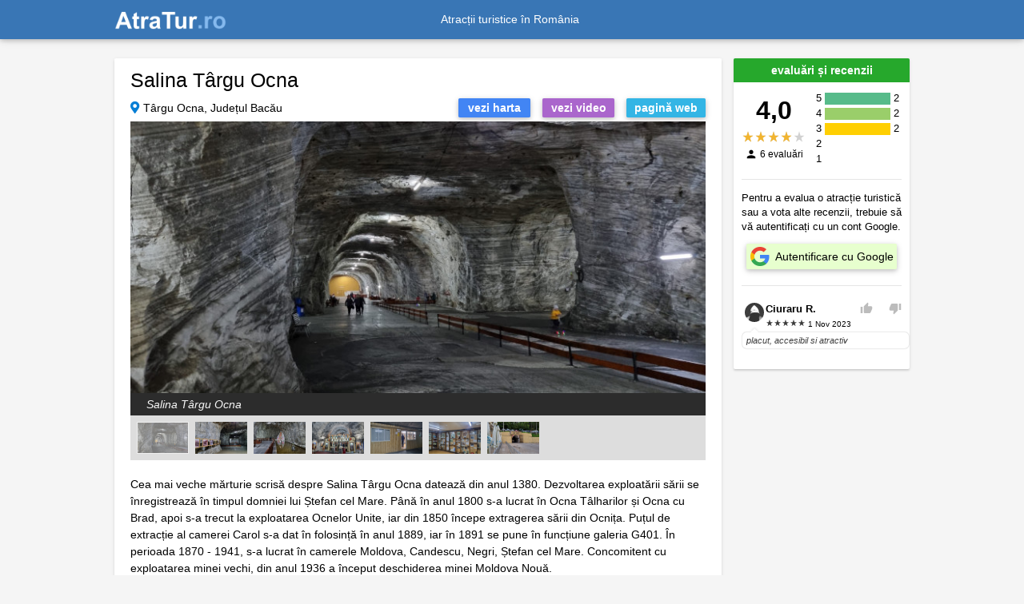

--- FILE ---
content_type: text/html; charset=UTF-8
request_url: https://atratur.ro/salina-t%C3%A2rgu-ocna/467
body_size: 1789
content:
<!DOCTYPE html>
<html lang="ro">
<head>
    <title>Salina Târgu Ocna 🇷🇴 AtraTur.ro</title>
    <meta charset="utf-8">
    <meta name="viewport" content="width=device-width,initial-scale=1" />
    <meta name="description" content="Cea mai veche mărturie scrisă despre salină, un hrisov domnesc, datează din anul 1380. Dezvoltarea exploatării sării se înregistrează în timpul domniei lui Ștefan cel Mare" />
    <meta property="og:title" content="Salina Târgu Ocna 🇷🇴 AtraTur.ro" />
    <meta property="og:url" content="https://atratur.ro/salina-târgu-ocna/467" />
    <meta property="og:type" content="website" />
    <meta property="og:description" content="Cea mai veche mărturie scrisă despre salină, un hrisov domnesc, datează din anul 1380. Dezvoltarea exploatării sării se înregistrează în timpul domniei lui Ștefan cel Mare" />
    <meta property="og:locale" content="ro_RO" />
    <meta property="og:site_name" content="AtraTur.ro" />
    <meta property="og:image" content="https://atratur.ro/pics/attractions/467/6328a05075d92.jpg" />
    <meta property="og:image:secure_url" content="https://atratur.ro/pics/attractions/467/6328a05075d92.jpg" />
    <meta property="og:image:type" content="image/jpeg" />
    <meta property="twitter:title" content="Salina Târgu Ocna 🇷🇴 AtraTur.ro" />
    <meta property="twitter:description" content="Cea mai veche mărturie scrisă despre salină, un hrisov domnesc, datează din anul 1380. Dezvoltarea exploatării sării se înregistrează în timpul domniei lui Ștefan cel Mare" />
    <meta name="twitter:card" content="https://atratur.ro/pics/attractions/467/6328a05075d92.jpg">
    <meta property="fb:app_id" content="662610047209322" />
        <meta name="csrf-token" content="LVgfbelHlU2TFHgg1XzovpHdXYx4EVAMy2P8Zz0P">

            <link rel="canonical" href="https://atratur.ro/salina-t%C3%A2rgu-ocna/467" />
                <link rel="alternate" href="android-app://ro.ponticatravel.atractiituristice/https/atratur.ro/salina-t%C3%A2rgu-ocna/467" />
    
    <link rel="icon" type="image/x-icon" href="https://atratur.ro/favicon.ico" />
    
    <link rel="stylesheet" href="https://use.fontawesome.com/releases/v5.8.2/css/all.css">
    <link rel="stylesheet" href="https://cdnjs.cloudflare.com/ajax/libs/twitter-bootstrap/4.3.1/css/bootstrap.min.css">
    <link rel="stylesheet" href="https://cdnjs.cloudflare.com/ajax/libs/mdbootstrap/4.8.3/css/mdb.min.css">
    <link rel="stylesheet" href="https://atratur.ro/css/app.min.css?v=4.1.0" />

        <link rel="stylesheet" href="https://unpkg.com/leaflet@1.5.1/dist/leaflet.css"
  integrity="sha512-xwE/Az9zrjBIphAcBb3F6JVqxf46+CDLwfLMHloNu6KEQCAWi6HcDUbeOfBIptF7tcCzusKFjFw2yuvEpDL9wQ=="
  crossorigin=""/>
    </head>


<body>
    <div id="vapp">
    <header>
        <nav itemscope itemtype="https://schema.org/Brand" class="navbar navbar-dark fixed-top navbar-expand-md indigo" role="navigation" id="navigation">
			<div class="content-container">
				<a aria-current="page" class="navbar-brand active" href="https://atratur.ro">
					<img itemprop="logo" width="140" height="22.52" src="https://atratur.ro/images/logo.png?v=2.0.0" alt="Logo AtraTur.ro">
				</a>
				<meta itemprop="name" content="AtraTur.ro" />

				<div class="collapse navbar-collapse justify-content-center" id="collapse">Atracții turistice în România</div>
				<div class="navbar-nav dashboard-link">
									</div>

			</div>
        </nav>
    </header>

    <div class="content-wrapper">

	<attraction-page 
		id="467" 
		lat="46.287586" 
		lng="26.60342">
	</attraction-page>

<footer-links></footer-links>

</div>
</div><!-- end vapp -->

<!-- JQuery -->
<script src="https://cdnjs.cloudflare.com/ajax/libs/jquery/3.4.1/jquery.min.js"></script>
<!-- Bootstrap tooltips -->
<script src="https://cdnjs.cloudflare.com/ajax/libs/popper.js/1.14.4/umd/popper.min.js"></script>
<!-- Bootstrap core JavaScript -->
<script src="https://cdnjs.cloudflare.com/ajax/libs/twitter-bootstrap/4.3.1/js/bootstrap.min.js"></script>
<!-- MDB core JavaScript -->
<script src="https://cdnjs.cloudflare.com/ajax/libs/mdbootstrap/4.8.3/js/mdb.min.js"></script>

<script src="https://unpkg.com/leaflet@1.5.1/dist/leaflet.js"
  integrity="sha512-GffPMF3RvMeYyc1LWMHtK8EbPv0iNZ8/oTtHPx9/cc2ILxQ+u905qIwdpULaqDkyBKgOaB57QTMg7ztg8Jm2Og=="
  crossorigin=""></script>

    <script src="https://atratur.ro/js/vapp.min.js?v=4.1.0"></script>
  
    <script async src="https://pagead2.googlesyndication.com/pagead/js/adsbygoogle.js?client=ca-pub-7765995607233643"
                  crossorigin="anonymous"></script>

</body>

</html>


--- FILE ---
content_type: text/html; charset=UTF-8
request_url: https://atratur.ro/api/attraction/467
body_size: 3521
content:
{"id":467,"name":"Salina T\u00e2rgu Ocna","area_id":5,"region_id":0,"city_id":2047,"address":"","lat":46.287586,"lng":26.60342,"webpage":"https:\/\/salina.ro\/","surface_border":null,"surface_color":null,"summary":"Cea mai veche m\u0103rturie scris\u0103 despre salin\u0103, un hrisov domnesc, dateaz\u0103 din anul 1380. Dezvoltarea exploat\u0103rii s\u0103rii se \u00eenregistreaz\u0103 \u00een timpul domniei lui \u0218tefan cel Mare","description_html":"<!DOCTYPE html PUBLIC \"-\/\/W3C\/\/DTD HTML 4.0 Transitional\/\/EN\" \"http:\/\/www.w3.org\/TR\/REC-html40\/loose.dtd\">\n<html><body><p>Salina T&acirc;rgu Ocna este situat&#259; &icirc;n perimetrul ora&#537;ului T&acirc;rgu Ocna.<\/p>\n\n<p>Cea mai veche m&#259;rturie scris&#259; despre Salina T&acirc;rgu Ocna, un hrisov domnesc, dateaz&#259; din anul 1380. Dezvoltarea exploatarii s&#259;rii se &icirc;nregistreaz&#259; &icirc;n timpul domniei lui Stefan cel Mare. P&acirc;n&#259; &icirc;n anul 1800 s-a lucrat &icirc;n Ocna T&acirc;lharilor &#537;i Ocna cu Brad, apoi s-a trecut la exploatarea Ocnelor Unite, iar din 1850 &icirc;ncepe extragerea s&#259;rii din Ocni&#539;a. Pu&#539;ul de extrac&#539;ie al camerei Carol s-a dat &icirc;n folosin&#539;&#259; &icirc;n anul 1889, iar &icirc;n 1891 se pune &icirc;n func&#539;iune galeria G401. &Icirc;n perioada 1870 - 1941 s-a lucrat &icirc;n camerele Moldova, Candescu, Negri, &#536;tefan cel Mare. Concomitent cu exploatarea minei vechi, din anul 1936 a &icirc;nceput deschiderea minei Moldova Nou&#259;. Mina Pilot a fost deschis&#259; la N-E de mina Moldova Nou&#259; &#537;i a fost exploatat&#259; &icirc;n perioada 1967 - 1970.<\/p>\n\n<p>&Icirc;n Mina Pilot a fost amenajat&#259; &#537;i a func&#539;ionat prima baza de turism a Salinei T&acirc;rgu Ocna, &icirc;n perioada 1974 - 2005 (cunoscut&#259; sub denumirea de Sanatoriu). La baza Sanatoriului (etajul I al minei Pilot) se afl&#259; primul muzeu al s&#259;rii cu exponate despre geneza, exploatarea &#537;i prelucrarea s&#259;rii .<br><br>\nInaugurarea minei Trotu&#537; s-a realizat &icirc;n 1970. &Icirc;n 1984 s-a inaugurat galeria Unirea.<\/p>\n\n<p>Noua &#537;i moderna baz&#259; de agrement este amplasat&#259; &icirc;n mina Trotu&#537;, la 240 m adancime. Ofer&#259; condi&#539;ii pentru relaxare, tratarea afec&#539;iunilor respiratorii, reculegere &icirc;n biserica ortodox&#259; Sf&acirc;nta Varvara &#537;i cunoa&#537;tere &icirc;n cadrul muzeului s&#259;rii.<\/p>\n\n<p>Caracteristicile mediului subteran sunt: temperatura de 12 - 13 &deg;C, distan&#539;a de la punctul de plecare de 3,1 km, diferen&#539;a de nivel fa&#539;&#259; de intrare de 136 m, &icirc;nal&#539;imea camerei de 8 m.<\/p>\n\n<p>Facilit&#259;&#539;i:<br>\nLa suprafa&#539;&#259;: parcare gratuit&#259; pazit&#259; &#537;i punct de primire turi&#537;ti.<br>\n&Icirc;n subteran: Muzeul S&#259;rii, lac cu ap&#259; sarat&#259; &#537;i cascad&#259;, spa&#539;iu pentru gimnastic&#259;, cabinet medical, chio&#537;c alimentar, teras&#259; &#537;i magazin de suveniruri, terenuri de minifotbal, baschet, tenis de c&acirc;mp, tenis de mas&#259; &#537;i biliard, jocuri mecanice, spa&#539;ii de joac&#259; pentru copii, internet wireless.<\/p>\n\n<hr><p><span style=\"color:#0000CD;\">&#9673; Program de vizitare 01.10.2019 - 31.05.2020: 07:00 - 15:00, ultima intrare ora 14:00<br>\n&#9673; Tarife:<br>\n&#9642; standard\/zi: adul&#355;i - 24 lei | copii, elevi, studen&#539;i p&acirc;n&#259; la 26 ani - 12 lei | copii sub 3 ani, &icirc;nso&#539;itor grupuri 10 copii, 20 adul&#539;i - gratuit |<br>\n&#9642; grupuri de minim 8 persoane\/zi: adul&#355;i - 20 lei | copii, elevi, studen&#539;i - 10 lei |<br>\n&#9642; abonamente de minim 5 zile\/zi: adul&#355;i - 20 lei | copii, elevi, studen&#539;i - 10 lei |<br>\n&#9642; &icirc;nchirieri: mas&#259; biliard - 10 lei\/30 min | mas&#259; tenis - 6 lei\/30 min | tobogane - 5 lei\/15 min | minigolf - 5 lei\/60 min | kart copii 3 - 8 ani - 9 lei\/15 min, 15 lei\/30 min | kart peste 5 ani - 10 lei\/15 min, 17 lei\/30 min |<br>\n&#9673; Reguli generale:<br>\n&#9642; biletele, respectiv abonamentele sunt valabile pentru o singur&#259; intrare\/zi<br>\n&#9642; abonamentele sunt valabile pentru 5 intrari intr-un interval de 7 zile<br>\n&#9642; accesul copiilor sub 3 ani se face &icirc;n baza recomand&#259;rii medicului, altfel, intrarea se face pe r&#259;spunderea adultului &icirc;nso&#539;itor<br>\n&#9642; accesul cu animale de companie este interzis<\/span><\/p><\/body><\/html>\n","description":"Cea mai veche m\u0103rturie scris\u0103 despre Salina T\u00e2rgu Ocna dateaz\u0103 din anul 1380. Dezvoltarea exploat\u0103rii s\u0103rii se \u00eenregistreaz\u0103 \u00een timpul domniei lui \u0218tefan cel Mare. P\u00e2n\u0103 \u00een anul 1800 s-a lucrat \u00een Ocna T\u00e2lharilor \u0219i Ocna cu Brad, apoi s-a trecut la exploatarea Ocnelor Unite, iar din 1850 \u00eencepe extragerea s\u0103rii din Ocni\u021ba. Pu\u021bul de extrac\u021bie al camerei Carol s-a dat \u00een folosin\u021b\u0103 \u00een anul 1889, iar \u00een 1891 se pune \u00een func\u021biune galeria G401. \u00cen perioada 1870 - 1941, s-a lucrat \u00een camerele Moldova, Candescu, Negri, \u0218tefan cel Mare. Concomitent cu exploatarea minei vechi, din anul 1936 a \u00eenceput deschiderea minei Moldova Nou\u0103.\n\nMina Pilot a fost deschis\u0103 la nord-est de mina Moldova Nou\u0103 \u0219i a fost exploatat\u0103 \u00een perioada 1967 - 1970. \u00cen Mina Pilot a fost amenajat\u0103 \u0219i a func\u021bionat prima baza de turism a Salinei T\u00e2rgu Ocna, \u00een perioada 1974 - 2005 (cunoscut\u0103 sub denumirea de Sanatoriu). La baza Sanatoriului (etajul I al minei Pilot) se afl\u0103 primul muzeu al s\u0103rii cu exponate despre geneza, exploatarea \u0219i prelucrarea s\u0103rii . Inaugurarea minei Trotu\u0219 s-a realizat \u00een 1970. \u00cen 1984 s-a inaugurat galeria Unirea.\n\nNoua \u0219i moderna baz\u0103 de agrement este amplasat\u0103 \u00een mina Trotu\u0219, la 240 m ad\u00e2ncime. Ofer\u0103 condi\u021bii pentru relaxare, tratarea afec\u021biunilor respiratorii, reculegere \u00een biserica ortodox\u0103 Sf. Varvara \u0219i cunoa\u0219tere \u00een cadrul muzeului s\u0103rii. Caracteristicile mediului subteran sunt: temperatura de 12 - 13 \u00b0C, distan\u021ba de la punctul de plecare de 3,1 km, diferen\u021ba de nivel fa\u021b\u0103 de intrare de 136 m, \u00een\u0103l\u021bimea camerei de 8 m.\n\nFacilit\u0103\u021bi:\n\u25aa La suprafa\u021b\u0103: parcare gratuit\u0103 p\u0103zit\u0103 \u0219i punct de primire turi\u0219ti.\n\u25aa \u00cen subteran: Muzeul S\u0103rii, lac cu ap\u0103 s\u0103rat\u0103 \u0219i cascad\u0103, spa\u021biu pentru gimnastic\u0103, cabinet medical, chio\u0219c alimentar, teras\u0103 \u0219i magazin de suveniruri, terenuri de minifotbal, baschet, tenis de c\u00e2mp, tenis de mas\u0103 \u0219i biliard, jocuri mecanice, spa\u021bii de joac\u0103 pentru copii, internet wireless.","program_and_price":"\u25c9 Program de vizitare: 08:00 - 16:00, ultima intrare ora 15:00\n\u25c9 Tarife:\n\u25aa luni - vineri: adul\u021bi - 45 lei | copii 3-18 ani - 30 lei | studen\u021bi p\u00e2n\u0103 \u00een 26 de ani - 35 lei | seniori peste 65 ani - 40 lei | copii sub 3 ani - gratuit (\u00een baza recomand\u0103rii medicului sau pe r\u0103spunderea adultului \u00eenso\u021bitor)\n\u25aa s\u00e2mb\u0103t\u0103 - duminic\u0103: adul\u021bi - 50 lei | copii 3-18 ani - 35 lei | studen\u021bi p\u00e2n\u0103 \u00een 26 de ani - 40 lei | seniori peste 65 ani - 45 lei | copii sub 3 ani - gratuit\n\u25c9  Accesul cu animale de companie este interzis","pic":"6328a05075d92.jpg","video_host":"youtube","video_id":"615rtvNsAbI","copyright":null,"widget_title":"Salina T\u00e2rgu Ocna","active":1,"booking_offer_explorer":55,"booking_num_properties":3,"kw0":null,"kw1":null,"kw2":null,"kw3":"","kw5":null,"created_at":"2018-02-28 18:18:45","updated_at":"2023-10-02 10:22:50","copyright_updated_at":"2022-09-19 20:00:21","pp_updated_at":"2023-10-02 10:22:50","kw_updated_at":null,"city_name":"T\u00e2rgu Ocna","area_name":"Bac\u0103u","booking_dest_id":"-1172496","booking_city_name":"T\u00e2rgu Ocna","pics":[{"category":"Salina T\u00e2rgu Ocna","title":"","keywords":"Salina T\u00e2rgu Ocna; T\u00e2rgu Ocna","contact":"","city":"T\u00e2rgu Ocna","county":"Bac\u0103u","country_code":"RO","country_name":"Rom\u00e2nia","file":"6328a05075d92.jpg","src":"\/pics\/attractions\/467\/6328a05075d92.jpg","primary":1,"filemtime":1663606871,"alt":"Salina T\u00e2rgu Ocna","headline":"Salina T\u00e2rgu Ocna","id":0,"selected":true},{"category":"Salina T\u00e2rgu Ocna","title":"","keywords":"Salina T\u00e2rgu Ocna; T\u00e2rgu Ocna","contact":"","city":"T\u00e2rgu Ocna","county":"Bac\u0103u","country_code":"RO","country_name":"Rom\u00e2nia","file":"6328a065c2995.jpg","src":"\/pics\/attractions\/467\/6328a065c2995.jpg","primary":0,"filemtime":1663606891,"alt":"Salina T\u00e2rgu Ocna","headline":"Salina T\u00e2rgu Ocna","id":1},{"category":"Salina T\u00e2rgu Ocna","title":"","keywords":"Salina T\u00e2rgu Ocna; T\u00e2rgu Ocna","contact":"","city":"T\u00e2rgu Ocna","county":"Bac\u0103u","country_code":"RO","country_name":"Rom\u00e2nia","file":"6328a073edd0b.jpg","src":"\/pics\/attractions\/467\/6328a073edd0b.jpg","primary":0,"filemtime":1663606905,"alt":"Salina T\u00e2rgu Ocna","headline":"Salina T\u00e2rgu Ocna","id":2},{"category":"Salina T\u00e2rgu Ocna","title":"","keywords":"Salina T\u00e2rgu Ocna; T\u00e2rgu Ocna","contact":"","city":"T\u00e2rgu Ocna","county":"Bac\u0103u","country_code":"RO","country_name":"Rom\u00e2nia","file":"6328a08e0dbdf.jpg","src":"\/pics\/attractions\/467\/6328a08e0dbdf.jpg","primary":0,"filemtime":1663606932,"alt":"Salina T\u00e2rgu Ocna","headline":"Salina T\u00e2rgu Ocna","id":3},{"category":"Salina T\u00e2rgu Ocna","title":"","keywords":"Salina T\u00e2rgu Ocna; T\u00e2rgu Ocna","contact":"","city":"T\u00e2rgu Ocna","county":"Bac\u0103u","country_code":"RO","country_name":"Rom\u00e2nia","file":"6328a09b58b3e.jpg","src":"\/pics\/attractions\/467\/6328a09b58b3e.jpg","primary":0,"filemtime":1663606945,"alt":"Salina T\u00e2rgu Ocna","headline":"Salina T\u00e2rgu Ocna","id":4},{"category":"Salina T\u00e2rgu Ocna","title":"","keywords":"Salina T\u00e2rgu Ocna; T\u00e2rgu Ocna","contact":"","city":"T\u00e2rgu Ocna","county":"Bac\u0103u","country_code":"RO","country_name":"Rom\u00e2nia","file":"6328a0a735679.jpg","src":"\/pics\/attractions\/467\/6328a0a735679.jpg","primary":0,"filemtime":1663606956,"alt":"Salina T\u00e2rgu Ocna","headline":"Salina T\u00e2rgu Ocna","id":5},{"category":"Salina T\u00e2rgu Ocna","title":"","keywords":"Salina T\u00e2rgu Ocna; T\u00e2rgu Ocna","contact":"","city":"T\u00e2rgu Ocna","county":"Bac\u0103u","country_code":"RO","country_name":"Rom\u00e2nia","file":"6328a0b8edbe8.jpg","src":"\/pics\/attractions\/467\/6328a0b8edbe8.jpg","primary":0,"filemtime":1663606974,"alt":"Salina T\u00e2rgu Ocna","headline":"Salina T\u00e2rgu Ocna","id":6}],"selected_index":0,"full_address":"T\u00e2rgu Ocna, Jude\u021bul Bac\u0103u","video_src":"https:\/\/www.youtube-nocookie.com\/embed\/615rtvNsAbI","deal_finder_aid":"1826016","deal_finder_currency":"RON","map_widget_aid":"1825923","map_widget_currency":"RON"}

--- FILE ---
content_type: text/html; charset=UTF-8
request_url: https://atratur.ro/api/attractions/nearby
body_size: 2794
content:
{"attractions":[{"id":1887,"name":"Biserica Sf. Nicolae din T\u00e2rgu Ocna","lat":46.280647,"lng":26.606009,"surface_border":"","summary":"A fost construit\u0103 \u00eentre anii 1568 - 1572. \u00cen aceea\u0219i incint\u0103 se afl\u0103  \u0219i monumentul, cimitirul \u0219i osuarul eroilor c\u0103zu\u021bi \u00een timpul Primului R\u0103zboi Mondial.","pic":"https:\/\/atratur.ro\/pics\/attractions\/1887\/63275c6847488.jpg","widget_title":"Biserica Sf. Nicolae din T\u00e2rgu Ocna","thumb":"https:\/\/atratur.ro\/images\/thumb-empty.png","url":"https:\/\/atratur.ro\/biserica-sf.-nicolae-din-t\u00e2rgu-ocna\/1887"},{"id":1959,"name":"Parcul dendrologic Dofteana","lat":46.309006,"lng":26.512238,"surface_border":"","summary":"Este inclus \u00een Rezerva\u021bia natural\u0103 Nemira. A fost \u00eenfiin\u021bat \u00een anul 1908 \u0219i este proiectul silvicultorului Iuliu Moldovan.","pic":"https:\/\/atratur.ro\/pics\/attractions\/1959\/6332e51dc5e94.jpg","widget_title":"Parcul dendrologic Dofteana","thumb":"https:\/\/atratur.ro\/images\/thumb-empty.png","url":"https:\/\/atratur.ro\/parcul-dendrologic-dofteana\/1959"},{"id":1893,"name":"Biserica de lemn Sf. Gheorghe din T\u00e2rgu Ocna","lat":46.272804,"lng":26.61867,"surface_border":"","summary":"A fost construit\u0103 \u00een secolul XVII \u0219i este \u00eenconjurat\u0103 de un cimitir. Ini\u021bial, avea rolul de biseric\u0103 a satului Tise\u0219ti, care mai t\u00e2rziu a devenit suburbie a localit\u0103\u021bii T\u00e2rgu Ocna.","pic":"https:\/\/atratur.ro\/pics\/attractions\/1893\/6327534554166.jpg","widget_title":"Biserica de lemn Sf. Gheorghe din T\u00e2rgu Ocna","thumb":"https:\/\/atratur.ro\/images\/thumb-empty.png","url":"https:\/\/atratur.ro\/biserica-de-lemn-sf.-gheorghe-din-t\u00e2rgu-ocna\/1893"},{"id":1886,"name":"Monumentul Eroilor de pe M\u0103gura Ocnei din T\u00e2rgu Ocna","lat":46.270454,"lng":26.589006,"surface_border":"","summary":"Este un monument comemorativ al militarilor rom\u00e2ni mor\u021bi \u00een Primul R\u0103zboi Mondial. Construc\u021bia a fost ridicat\u0103 \u00eentre anii 1925 - 1928 \u0219i se afl\u0103 pe dealul M\u0103gura, punct \u00een care Armata Rom\u00e2niei a dus luptele de ap\u0103rare pentru sus\u021binerea frontului de la Oituz.","pic":"https:\/\/atratur.ro\/pics\/attractions\/1886\/6328a6949c705.jpg","widget_title":"Monumentul Eroilor de pe M\u0103gura Ocnei din T\u00e2rgu Ocna","thumb":"https:\/\/atratur.ro\/images\/thumb-empty.png","url":"https:\/\/atratur.ro\/monumentul-eroilor-de-pe-m\u0103gura-ocnei-din-t\u00e2rgu-ocna\/1886"},{"id":1965,"name":"Biserica Adormirea Maicii Domnului - Precista din T\u00e2rgu Ocna","lat":46.2803,"lng":26.608353,"surface_border":"","summary":"A fost zidit\u0103 prima dat\u0103 \u00een anul 1683 de boierul Gheorghe Ursache \u0219i prin testament \u00eenchinat\u0103 M\u0103n\u0103stirii Iviru\u021b din Muntele Athos. Cu timpul, fiind deteriorat\u0103 a fost reconstruit\u0103 \u0219i m\u0103rit\u0103  \u00een anul 1860.","pic":"https:\/\/atratur.ro\/pics\/attractions\/1965\/63346cb91b19a.jpg","widget_title":"Biserica Adormirea Maicii Domnului - Precista din T\u00e2rgu Ocna","thumb":"https:\/\/atratur.ro\/images\/thumb-empty.png","url":"https:\/\/atratur.ro\/biserica-adormirea-maicii-domnului---precista-din-t\u00e2rgu-ocna\/1965"},{"id":1889,"name":"Fosta M\u0103n\u0103stire R\u0103ducanu","lat":46.276993,"lng":26.612423,"surface_border":"","summary":"A fost construit\u0103 la sf\u00e2r\u0219it de secol XVII, ctitori fiind marele logof\u0103t Ion Buhu\u0219 \u0219i t\u00e2rgove\u021bul Pavel. Din anul 1890 M\u0103n\u0103stirea R\u0103ducanu devine Biseric\u0103 de Mir.","pic":"https:\/\/atratur.ro\/pics\/attractions\/1889\/632750766de62.jpg","widget_title":"Fosta M\u0103n\u0103stire R\u0103ducanu","thumb":"https:\/\/atratur.ro\/images\/thumb-empty.png","url":"https:\/\/atratur.ro\/fosta-m\u0103n\u0103stire-r\u0103ducanu\/1889"},{"id":1890,"name":"Palatul Administrativ din T\u00e2rgu Ocna - Prim\u0103ria","lat":46.27887,"lng":26.607006,"surface_border":"","summary":"A fost construit \u00eentre anii 1909 - 1912. Cl\u0103direa, construit\u0103 din c\u0103r\u0103mid\u0103 \u0219i piatr\u0103, se caracterizeaz\u0103 prin dimensiuni mari, stil eclectic \u0219i unele influen\u021be din arhitectura rom\u00e2neasc\u0103.","pic":"https:\/\/atratur.ro\/pics\/attractions\/1890\/632755285b0f9.jpg","widget_title":"Palatul Administrativ din T\u00e2rgu Ocna - Prim\u0103ria","thumb":"https:\/\/atratur.ro\/images\/thumb-empty.png","url":"https:\/\/atratur.ro\/palatul-administrativ-din-t\u00e2rgu-ocna---prim\u0103ria\/1890"},{"id":1892,"name":"Parcul M\u0103gura","lat":46.274513,"lng":26.595652,"surface_border":"","summary":"\u00cen parc se afl\u0103 Centrul Balnear Parc M\u0103gura, cele 7 izvoare minerale ale c\u0103ror propriet\u0103\u021bi terapeutice sunt valorificate de centrul balnear \u0219i un lac s\u0103rat.","pic":"https:\/\/atratur.ro\/pics\/attractions\/1892\/6328a6105e738.jpg","widget_title":"Parcul M\u0103gura","thumb":"https:\/\/atratur.ro\/images\/thumb-empty.png","url":"https:\/\/atratur.ro\/parcul-m\u0103gura\/1892"},{"id":1465,"name":"M\u0103n\u0103stirea M\u0103gura Ocnei","lat":46.270782,"lng":26.586447,"surface_border":"","summary":"A fost fondat\u0103 de c\u0103tre Salomia monahia \u00eenc\u0103 din 1653. \u00cen apropiere se afl\u0103 Mausoleul eroilor de la T\u00e2rgu Ocna, construit \u00eentre 1925 - 1928.","pic":"https:\/\/atratur.ro\/pics\/attractions\/1465\/6328a739c513c.jpg","widget_title":"M\u0103n\u0103stirea M\u0103gura Ocnei","thumb":"https:\/\/atratur.ro\/images\/thumb-empty.png","url":"https:\/\/atratur.ro\/m\u0103n\u0103stirea-m\u0103gura-ocnei\/1465"},{"id":467,"name":"Salina T\u00e2rgu Ocna","lat":46.287586,"lng":26.60342,"surface_border":"","summary":"Cea mai veche m\u0103rturie scris\u0103 despre salin\u0103, un hrisov domnesc, dateaz\u0103 din anul 1380. Dezvoltarea exploat\u0103rii s\u0103rii se \u00eenregistreaz\u0103 \u00een timpul domniei lui \u0218tefan cel Mare","pic":"https:\/\/atratur.ro\/pics\/attractions\/467\/6328a05075d92.jpg","widget_title":"Salina T\u00e2rgu Ocna","thumb":"https:\/\/atratur.ro\/images\/thumb-empty.png","url":"https:\/\/atratur.ro\/salina-t\u00e2rgu-ocna\/467"},{"id":1364,"name":"Castelul Ghika din Dofteana","lat":46.3368,"lng":26.531387,"surface_border":"","summary":"A fost construit de familia Ghika, ca re\u0219edin\u021b\u0103 de v\u00e2n\u0103toare, \u00een anul 1889.","pic":"https:\/\/atratur.ro\/pics\/attractions\/1364\/63274c74d5ad0.jpg","widget_title":"Castelul Ghika din Dofteana","thumb":"https:\/\/atratur.ro\/images\/thumb-empty.png","url":"https:\/\/atratur.ro\/castelul-ghika-din-dofteana\/1364"},{"id":1969,"name":"Biserica Sf. Voievozi din T\u00e2rgu Trotu\u0219","lat":46.263847,"lng":26.67248,"surface_border":"","summary":"Este un monument istoric ridicat \u00een a doua jum\u0103tate a secolului XVII de locuitorii de aici. A fost consolidat\u0103 \u00een anul 1730.","pic":"https:\/\/atratur.ro\/pics\/attractions\/1969\/63395183478d1.jpg","widget_title":"Biserica Sf. Voievozi din T\u00e2rgu Trotu\u0219","thumb":"https:\/\/atratur.ro\/images\/thumb-empty.png","url":"https:\/\/atratur.ro\/biserica-sf.-voievozi-din-t\u00e2rgu-trotu\u0219\/1969"},{"id":879,"name":"\u0218trandul cu ap\u0103 s\u0103rat\u0103 Salina T\u00e2rgu Ocna","lat":46.283779,"lng":26.603495,"surface_border":"","summary":"Baza de agrement a fost inaugurat\u0103 \u00een anul 2010 \u0219i dispune de: un \u0219trand cu ap\u0103 s\u0103rat\u0103, du\u0219uri, cabinet medical, teras\u0103, magazin.","pic":"https:\/\/atratur.ro\/pics\/attractions\/879\/6328a2b33a4d3.jpg","widget_title":"\u0218trandul cu ap\u0103 s\u0103rat\u0103 Salina T\u00e2rgu Ocna","thumb":"https:\/\/atratur.ro\/images\/thumb-empty.png","url":"https:\/\/atratur.ro\/\u0219trandul-cu-ap\u0103-s\u0103rat\u0103-salina-t\u00e2rgu-ocna\/879"},{"id":1891,"name":"Muzeul de Istorie T\u00e2rgu Ocna","lat":46.279346,"lng":26.60568,"surface_border":"","summary":"De\u021bine urm\u0103toarele categorii de colec\u021bii: de istorie, arheologie, etnografie, istorie memorial\u0103, numismatic\u0103.","pic":"https:\/\/atratur.ro\/pics\/attractions\/1891\/63275aaeb9a54.jpg","widget_title":"Muzeul de Istorie T\u00e2rgu Ocna","thumb":"https:\/\/atratur.ro\/images\/thumb-empty.png","url":"https:\/\/atratur.ro\/muzeul-de-istorie-t\u00e2rgu-ocna\/1891"},{"id":1888,"name":"Biserica de lemn Cuvioasa Paraschiva din T\u00e2rgu Ocna","lat":46.283833,"lng":26.602289,"surface_border":"","summary":"A fost ridicat\u0103 \u00een secolul XVII, pe locul unui l\u0103ca\u0219 mai vechi. \u00cen anul 1725 este ref\u0103cut\u0103 \u00een \u00eentregime de c\u0103m\u0103ra\u0219ul ocnei. Biserica era folosit\u0103 de ocna\u0219i ca loc de \u00eenchin\u0103ciune.","pic":"https:\/\/atratur.ro\/pics\/attractions\/1888\/6328a45a762e9.jpg","widget_title":"Biserica de lemn Cuvioasa Paraschiva din T\u00e2rgu Ocna","thumb":"https:\/\/atratur.ro\/images\/thumb-empty.png","url":"https:\/\/atratur.ro\/biserica-de-lemn-cuvioasa-paraschiva-din-t\u00e2rgu-ocna\/1888"}]}

--- FILE ---
content_type: text/html; charset=utf-8
request_url: https://www.youtube-nocookie.com/embed/615rtvNsAbI
body_size: 46749
content:
<!DOCTYPE html><html lang="en" dir="ltr" data-cast-api-enabled="true"><head><meta name="viewport" content="width=device-width, initial-scale=1"><script nonce="7WDJIGK4yDr19lK0fGgEcA">if ('undefined' == typeof Symbol || 'undefined' == typeof Symbol.iterator) {delete Array.prototype.entries;}</script><style name="www-roboto" nonce="LaOq-QuF7RvWrtSf3OjWzQ">@font-face{font-family:'Roboto';font-style:normal;font-weight:400;font-stretch:100%;src:url(//fonts.gstatic.com/s/roboto/v48/KFO7CnqEu92Fr1ME7kSn66aGLdTylUAMa3GUBHMdazTgWw.woff2)format('woff2');unicode-range:U+0460-052F,U+1C80-1C8A,U+20B4,U+2DE0-2DFF,U+A640-A69F,U+FE2E-FE2F;}@font-face{font-family:'Roboto';font-style:normal;font-weight:400;font-stretch:100%;src:url(//fonts.gstatic.com/s/roboto/v48/KFO7CnqEu92Fr1ME7kSn66aGLdTylUAMa3iUBHMdazTgWw.woff2)format('woff2');unicode-range:U+0301,U+0400-045F,U+0490-0491,U+04B0-04B1,U+2116;}@font-face{font-family:'Roboto';font-style:normal;font-weight:400;font-stretch:100%;src:url(//fonts.gstatic.com/s/roboto/v48/KFO7CnqEu92Fr1ME7kSn66aGLdTylUAMa3CUBHMdazTgWw.woff2)format('woff2');unicode-range:U+1F00-1FFF;}@font-face{font-family:'Roboto';font-style:normal;font-weight:400;font-stretch:100%;src:url(//fonts.gstatic.com/s/roboto/v48/KFO7CnqEu92Fr1ME7kSn66aGLdTylUAMa3-UBHMdazTgWw.woff2)format('woff2');unicode-range:U+0370-0377,U+037A-037F,U+0384-038A,U+038C,U+038E-03A1,U+03A3-03FF;}@font-face{font-family:'Roboto';font-style:normal;font-weight:400;font-stretch:100%;src:url(//fonts.gstatic.com/s/roboto/v48/KFO7CnqEu92Fr1ME7kSn66aGLdTylUAMawCUBHMdazTgWw.woff2)format('woff2');unicode-range:U+0302-0303,U+0305,U+0307-0308,U+0310,U+0312,U+0315,U+031A,U+0326-0327,U+032C,U+032F-0330,U+0332-0333,U+0338,U+033A,U+0346,U+034D,U+0391-03A1,U+03A3-03A9,U+03B1-03C9,U+03D1,U+03D5-03D6,U+03F0-03F1,U+03F4-03F5,U+2016-2017,U+2034-2038,U+203C,U+2040,U+2043,U+2047,U+2050,U+2057,U+205F,U+2070-2071,U+2074-208E,U+2090-209C,U+20D0-20DC,U+20E1,U+20E5-20EF,U+2100-2112,U+2114-2115,U+2117-2121,U+2123-214F,U+2190,U+2192,U+2194-21AE,U+21B0-21E5,U+21F1-21F2,U+21F4-2211,U+2213-2214,U+2216-22FF,U+2308-230B,U+2310,U+2319,U+231C-2321,U+2336-237A,U+237C,U+2395,U+239B-23B7,U+23D0,U+23DC-23E1,U+2474-2475,U+25AF,U+25B3,U+25B7,U+25BD,U+25C1,U+25CA,U+25CC,U+25FB,U+266D-266F,U+27C0-27FF,U+2900-2AFF,U+2B0E-2B11,U+2B30-2B4C,U+2BFE,U+3030,U+FF5B,U+FF5D,U+1D400-1D7FF,U+1EE00-1EEFF;}@font-face{font-family:'Roboto';font-style:normal;font-weight:400;font-stretch:100%;src:url(//fonts.gstatic.com/s/roboto/v48/KFO7CnqEu92Fr1ME7kSn66aGLdTylUAMaxKUBHMdazTgWw.woff2)format('woff2');unicode-range:U+0001-000C,U+000E-001F,U+007F-009F,U+20DD-20E0,U+20E2-20E4,U+2150-218F,U+2190,U+2192,U+2194-2199,U+21AF,U+21E6-21F0,U+21F3,U+2218-2219,U+2299,U+22C4-22C6,U+2300-243F,U+2440-244A,U+2460-24FF,U+25A0-27BF,U+2800-28FF,U+2921-2922,U+2981,U+29BF,U+29EB,U+2B00-2BFF,U+4DC0-4DFF,U+FFF9-FFFB,U+10140-1018E,U+10190-1019C,U+101A0,U+101D0-101FD,U+102E0-102FB,U+10E60-10E7E,U+1D2C0-1D2D3,U+1D2E0-1D37F,U+1F000-1F0FF,U+1F100-1F1AD,U+1F1E6-1F1FF,U+1F30D-1F30F,U+1F315,U+1F31C,U+1F31E,U+1F320-1F32C,U+1F336,U+1F378,U+1F37D,U+1F382,U+1F393-1F39F,U+1F3A7-1F3A8,U+1F3AC-1F3AF,U+1F3C2,U+1F3C4-1F3C6,U+1F3CA-1F3CE,U+1F3D4-1F3E0,U+1F3ED,U+1F3F1-1F3F3,U+1F3F5-1F3F7,U+1F408,U+1F415,U+1F41F,U+1F426,U+1F43F,U+1F441-1F442,U+1F444,U+1F446-1F449,U+1F44C-1F44E,U+1F453,U+1F46A,U+1F47D,U+1F4A3,U+1F4B0,U+1F4B3,U+1F4B9,U+1F4BB,U+1F4BF,U+1F4C8-1F4CB,U+1F4D6,U+1F4DA,U+1F4DF,U+1F4E3-1F4E6,U+1F4EA-1F4ED,U+1F4F7,U+1F4F9-1F4FB,U+1F4FD-1F4FE,U+1F503,U+1F507-1F50B,U+1F50D,U+1F512-1F513,U+1F53E-1F54A,U+1F54F-1F5FA,U+1F610,U+1F650-1F67F,U+1F687,U+1F68D,U+1F691,U+1F694,U+1F698,U+1F6AD,U+1F6B2,U+1F6B9-1F6BA,U+1F6BC,U+1F6C6-1F6CF,U+1F6D3-1F6D7,U+1F6E0-1F6EA,U+1F6F0-1F6F3,U+1F6F7-1F6FC,U+1F700-1F7FF,U+1F800-1F80B,U+1F810-1F847,U+1F850-1F859,U+1F860-1F887,U+1F890-1F8AD,U+1F8B0-1F8BB,U+1F8C0-1F8C1,U+1F900-1F90B,U+1F93B,U+1F946,U+1F984,U+1F996,U+1F9E9,U+1FA00-1FA6F,U+1FA70-1FA7C,U+1FA80-1FA89,U+1FA8F-1FAC6,U+1FACE-1FADC,U+1FADF-1FAE9,U+1FAF0-1FAF8,U+1FB00-1FBFF;}@font-face{font-family:'Roboto';font-style:normal;font-weight:400;font-stretch:100%;src:url(//fonts.gstatic.com/s/roboto/v48/KFO7CnqEu92Fr1ME7kSn66aGLdTylUAMa3OUBHMdazTgWw.woff2)format('woff2');unicode-range:U+0102-0103,U+0110-0111,U+0128-0129,U+0168-0169,U+01A0-01A1,U+01AF-01B0,U+0300-0301,U+0303-0304,U+0308-0309,U+0323,U+0329,U+1EA0-1EF9,U+20AB;}@font-face{font-family:'Roboto';font-style:normal;font-weight:400;font-stretch:100%;src:url(//fonts.gstatic.com/s/roboto/v48/KFO7CnqEu92Fr1ME7kSn66aGLdTylUAMa3KUBHMdazTgWw.woff2)format('woff2');unicode-range:U+0100-02BA,U+02BD-02C5,U+02C7-02CC,U+02CE-02D7,U+02DD-02FF,U+0304,U+0308,U+0329,U+1D00-1DBF,U+1E00-1E9F,U+1EF2-1EFF,U+2020,U+20A0-20AB,U+20AD-20C0,U+2113,U+2C60-2C7F,U+A720-A7FF;}@font-face{font-family:'Roboto';font-style:normal;font-weight:400;font-stretch:100%;src:url(//fonts.gstatic.com/s/roboto/v48/KFO7CnqEu92Fr1ME7kSn66aGLdTylUAMa3yUBHMdazQ.woff2)format('woff2');unicode-range:U+0000-00FF,U+0131,U+0152-0153,U+02BB-02BC,U+02C6,U+02DA,U+02DC,U+0304,U+0308,U+0329,U+2000-206F,U+20AC,U+2122,U+2191,U+2193,U+2212,U+2215,U+FEFF,U+FFFD;}@font-face{font-family:'Roboto';font-style:normal;font-weight:500;font-stretch:100%;src:url(//fonts.gstatic.com/s/roboto/v48/KFO7CnqEu92Fr1ME7kSn66aGLdTylUAMa3GUBHMdazTgWw.woff2)format('woff2');unicode-range:U+0460-052F,U+1C80-1C8A,U+20B4,U+2DE0-2DFF,U+A640-A69F,U+FE2E-FE2F;}@font-face{font-family:'Roboto';font-style:normal;font-weight:500;font-stretch:100%;src:url(//fonts.gstatic.com/s/roboto/v48/KFO7CnqEu92Fr1ME7kSn66aGLdTylUAMa3iUBHMdazTgWw.woff2)format('woff2');unicode-range:U+0301,U+0400-045F,U+0490-0491,U+04B0-04B1,U+2116;}@font-face{font-family:'Roboto';font-style:normal;font-weight:500;font-stretch:100%;src:url(//fonts.gstatic.com/s/roboto/v48/KFO7CnqEu92Fr1ME7kSn66aGLdTylUAMa3CUBHMdazTgWw.woff2)format('woff2');unicode-range:U+1F00-1FFF;}@font-face{font-family:'Roboto';font-style:normal;font-weight:500;font-stretch:100%;src:url(//fonts.gstatic.com/s/roboto/v48/KFO7CnqEu92Fr1ME7kSn66aGLdTylUAMa3-UBHMdazTgWw.woff2)format('woff2');unicode-range:U+0370-0377,U+037A-037F,U+0384-038A,U+038C,U+038E-03A1,U+03A3-03FF;}@font-face{font-family:'Roboto';font-style:normal;font-weight:500;font-stretch:100%;src:url(//fonts.gstatic.com/s/roboto/v48/KFO7CnqEu92Fr1ME7kSn66aGLdTylUAMawCUBHMdazTgWw.woff2)format('woff2');unicode-range:U+0302-0303,U+0305,U+0307-0308,U+0310,U+0312,U+0315,U+031A,U+0326-0327,U+032C,U+032F-0330,U+0332-0333,U+0338,U+033A,U+0346,U+034D,U+0391-03A1,U+03A3-03A9,U+03B1-03C9,U+03D1,U+03D5-03D6,U+03F0-03F1,U+03F4-03F5,U+2016-2017,U+2034-2038,U+203C,U+2040,U+2043,U+2047,U+2050,U+2057,U+205F,U+2070-2071,U+2074-208E,U+2090-209C,U+20D0-20DC,U+20E1,U+20E5-20EF,U+2100-2112,U+2114-2115,U+2117-2121,U+2123-214F,U+2190,U+2192,U+2194-21AE,U+21B0-21E5,U+21F1-21F2,U+21F4-2211,U+2213-2214,U+2216-22FF,U+2308-230B,U+2310,U+2319,U+231C-2321,U+2336-237A,U+237C,U+2395,U+239B-23B7,U+23D0,U+23DC-23E1,U+2474-2475,U+25AF,U+25B3,U+25B7,U+25BD,U+25C1,U+25CA,U+25CC,U+25FB,U+266D-266F,U+27C0-27FF,U+2900-2AFF,U+2B0E-2B11,U+2B30-2B4C,U+2BFE,U+3030,U+FF5B,U+FF5D,U+1D400-1D7FF,U+1EE00-1EEFF;}@font-face{font-family:'Roboto';font-style:normal;font-weight:500;font-stretch:100%;src:url(//fonts.gstatic.com/s/roboto/v48/KFO7CnqEu92Fr1ME7kSn66aGLdTylUAMaxKUBHMdazTgWw.woff2)format('woff2');unicode-range:U+0001-000C,U+000E-001F,U+007F-009F,U+20DD-20E0,U+20E2-20E4,U+2150-218F,U+2190,U+2192,U+2194-2199,U+21AF,U+21E6-21F0,U+21F3,U+2218-2219,U+2299,U+22C4-22C6,U+2300-243F,U+2440-244A,U+2460-24FF,U+25A0-27BF,U+2800-28FF,U+2921-2922,U+2981,U+29BF,U+29EB,U+2B00-2BFF,U+4DC0-4DFF,U+FFF9-FFFB,U+10140-1018E,U+10190-1019C,U+101A0,U+101D0-101FD,U+102E0-102FB,U+10E60-10E7E,U+1D2C0-1D2D3,U+1D2E0-1D37F,U+1F000-1F0FF,U+1F100-1F1AD,U+1F1E6-1F1FF,U+1F30D-1F30F,U+1F315,U+1F31C,U+1F31E,U+1F320-1F32C,U+1F336,U+1F378,U+1F37D,U+1F382,U+1F393-1F39F,U+1F3A7-1F3A8,U+1F3AC-1F3AF,U+1F3C2,U+1F3C4-1F3C6,U+1F3CA-1F3CE,U+1F3D4-1F3E0,U+1F3ED,U+1F3F1-1F3F3,U+1F3F5-1F3F7,U+1F408,U+1F415,U+1F41F,U+1F426,U+1F43F,U+1F441-1F442,U+1F444,U+1F446-1F449,U+1F44C-1F44E,U+1F453,U+1F46A,U+1F47D,U+1F4A3,U+1F4B0,U+1F4B3,U+1F4B9,U+1F4BB,U+1F4BF,U+1F4C8-1F4CB,U+1F4D6,U+1F4DA,U+1F4DF,U+1F4E3-1F4E6,U+1F4EA-1F4ED,U+1F4F7,U+1F4F9-1F4FB,U+1F4FD-1F4FE,U+1F503,U+1F507-1F50B,U+1F50D,U+1F512-1F513,U+1F53E-1F54A,U+1F54F-1F5FA,U+1F610,U+1F650-1F67F,U+1F687,U+1F68D,U+1F691,U+1F694,U+1F698,U+1F6AD,U+1F6B2,U+1F6B9-1F6BA,U+1F6BC,U+1F6C6-1F6CF,U+1F6D3-1F6D7,U+1F6E0-1F6EA,U+1F6F0-1F6F3,U+1F6F7-1F6FC,U+1F700-1F7FF,U+1F800-1F80B,U+1F810-1F847,U+1F850-1F859,U+1F860-1F887,U+1F890-1F8AD,U+1F8B0-1F8BB,U+1F8C0-1F8C1,U+1F900-1F90B,U+1F93B,U+1F946,U+1F984,U+1F996,U+1F9E9,U+1FA00-1FA6F,U+1FA70-1FA7C,U+1FA80-1FA89,U+1FA8F-1FAC6,U+1FACE-1FADC,U+1FADF-1FAE9,U+1FAF0-1FAF8,U+1FB00-1FBFF;}@font-face{font-family:'Roboto';font-style:normal;font-weight:500;font-stretch:100%;src:url(//fonts.gstatic.com/s/roboto/v48/KFO7CnqEu92Fr1ME7kSn66aGLdTylUAMa3OUBHMdazTgWw.woff2)format('woff2');unicode-range:U+0102-0103,U+0110-0111,U+0128-0129,U+0168-0169,U+01A0-01A1,U+01AF-01B0,U+0300-0301,U+0303-0304,U+0308-0309,U+0323,U+0329,U+1EA0-1EF9,U+20AB;}@font-face{font-family:'Roboto';font-style:normal;font-weight:500;font-stretch:100%;src:url(//fonts.gstatic.com/s/roboto/v48/KFO7CnqEu92Fr1ME7kSn66aGLdTylUAMa3KUBHMdazTgWw.woff2)format('woff2');unicode-range:U+0100-02BA,U+02BD-02C5,U+02C7-02CC,U+02CE-02D7,U+02DD-02FF,U+0304,U+0308,U+0329,U+1D00-1DBF,U+1E00-1E9F,U+1EF2-1EFF,U+2020,U+20A0-20AB,U+20AD-20C0,U+2113,U+2C60-2C7F,U+A720-A7FF;}@font-face{font-family:'Roboto';font-style:normal;font-weight:500;font-stretch:100%;src:url(//fonts.gstatic.com/s/roboto/v48/KFO7CnqEu92Fr1ME7kSn66aGLdTylUAMa3yUBHMdazQ.woff2)format('woff2');unicode-range:U+0000-00FF,U+0131,U+0152-0153,U+02BB-02BC,U+02C6,U+02DA,U+02DC,U+0304,U+0308,U+0329,U+2000-206F,U+20AC,U+2122,U+2191,U+2193,U+2212,U+2215,U+FEFF,U+FFFD;}</style><script name="www-roboto" nonce="7WDJIGK4yDr19lK0fGgEcA">if (document.fonts && document.fonts.load) {document.fonts.load("400 10pt Roboto", "E"); document.fonts.load("500 10pt Roboto", "E");}</script><link rel="stylesheet" href="/s/player/c9168c90/www-player.css" name="www-player" nonce="LaOq-QuF7RvWrtSf3OjWzQ"><style nonce="LaOq-QuF7RvWrtSf3OjWzQ">html {overflow: hidden;}body {font: 12px Roboto, Arial, sans-serif; background-color: #000; color: #fff; height: 100%; width: 100%; overflow: hidden; position: absolute; margin: 0; padding: 0;}#player {width: 100%; height: 100%;}h1 {text-align: center; color: #fff;}h3 {margin-top: 6px; margin-bottom: 3px;}.player-unavailable {position: absolute; top: 0; left: 0; right: 0; bottom: 0; padding: 25px; font-size: 13px; background: url(/img/meh7.png) 50% 65% no-repeat;}.player-unavailable .message {text-align: left; margin: 0 -5px 15px; padding: 0 5px 14px; border-bottom: 1px solid #888; font-size: 19px; font-weight: normal;}.player-unavailable a {color: #167ac6; text-decoration: none;}</style><script nonce="7WDJIGK4yDr19lK0fGgEcA">var ytcsi={gt:function(n){n=(n||"")+"data_";return ytcsi[n]||(ytcsi[n]={tick:{},info:{},gel:{preLoggedGelInfos:[]}})},now:window.performance&&window.performance.timing&&window.performance.now&&window.performance.timing.navigationStart?function(){return window.performance.timing.navigationStart+window.performance.now()}:function(){return(new Date).getTime()},tick:function(l,t,n){var ticks=ytcsi.gt(n).tick;var v=t||ytcsi.now();if(ticks[l]){ticks["_"+l]=ticks["_"+l]||[ticks[l]];ticks["_"+l].push(v)}ticks[l]=
v},info:function(k,v,n){ytcsi.gt(n).info[k]=v},infoGel:function(p,n){ytcsi.gt(n).gel.preLoggedGelInfos.push(p)},setStart:function(t,n){ytcsi.tick("_start",t,n)}};
(function(w,d){function isGecko(){if(!w.navigator)return false;try{if(w.navigator.userAgentData&&w.navigator.userAgentData.brands&&w.navigator.userAgentData.brands.length){var brands=w.navigator.userAgentData.brands;var i=0;for(;i<brands.length;i++)if(brands[i]&&brands[i].brand==="Firefox")return true;return false}}catch(e){setTimeout(function(){throw e;})}if(!w.navigator.userAgent)return false;var ua=w.navigator.userAgent;return ua.indexOf("Gecko")>0&&ua.toLowerCase().indexOf("webkit")<0&&ua.indexOf("Edge")<
0&&ua.indexOf("Trident")<0&&ua.indexOf("MSIE")<0}ytcsi.setStart(w.performance?w.performance.timing.responseStart:null);var isPrerender=(d.visibilityState||d.webkitVisibilityState)=="prerender";var vName=!d.visibilityState&&d.webkitVisibilityState?"webkitvisibilitychange":"visibilitychange";if(isPrerender){var startTick=function(){ytcsi.setStart();d.removeEventListener(vName,startTick)};d.addEventListener(vName,startTick,false)}if(d.addEventListener)d.addEventListener(vName,function(){ytcsi.tick("vc")},
false);if(isGecko()){var isHidden=(d.visibilityState||d.webkitVisibilityState)=="hidden";if(isHidden)ytcsi.tick("vc")}var slt=function(el,t){setTimeout(function(){var n=ytcsi.now();el.loadTime=n;if(el.slt)el.slt()},t)};w.__ytRIL=function(el){if(!el.getAttribute("data-thumb"))if(w.requestAnimationFrame)w.requestAnimationFrame(function(){slt(el,0)});else slt(el,16)}})(window,document);
</script><script nonce="7WDJIGK4yDr19lK0fGgEcA">var ytcfg={d:function(){return window.yt&&yt.config_||ytcfg.data_||(ytcfg.data_={})},get:function(k,o){return k in ytcfg.d()?ytcfg.d()[k]:o},set:function(){var a=arguments;if(a.length>1)ytcfg.d()[a[0]]=a[1];else{var k;for(k in a[0])ytcfg.d()[k]=a[0][k]}}};
ytcfg.set({"CLIENT_CANARY_STATE":"none","DEVICE":"cbr\u003dChrome\u0026cbrand\u003dapple\u0026cbrver\u003d131.0.0.0\u0026ceng\u003dWebKit\u0026cengver\u003d537.36\u0026cos\u003dMacintosh\u0026cosver\u003d10_15_7\u0026cplatform\u003dDESKTOP","EVENT_ID":"ZCByaZzQGfq6lssP7p2xoA4","EXPERIMENT_FLAGS":{"ab_det_apm":true,"ab_det_el_h":true,"ab_det_em_inj":true,"ab_fk_sk_cl":true,"ab_l_sig_st":true,"ab_l_sig_st_e":true,"action_companion_center_align_description":true,"allow_skip_networkless":true,"always_send_and_write":true,"att_web_record_metrics":true,"attmusi":true,"c3_enable_button_impression_logging":true,"c3_watch_page_component":true,"cancel_pending_navs":true,"clean_up_manual_attribution_header":true,"config_age_report_killswitch":true,"cow_optimize_idom_compat":true,"csi_on_gel":true,"delhi_mweb_colorful_sd":true,"delhi_mweb_colorful_sd_v2":true,"deprecate_pair_servlet_enabled":true,"desktop_sparkles_light_cta_button":true,"disable_cached_masthead_data":true,"disable_child_node_auto_formatted_strings":true,"disable_log_to_visitor_layer":true,"disable_pacf_logging_for_memory_limited_tv":true,"embeds_enable_eid_enforcement_for_youtube":true,"embeds_enable_info_panel_dismissal":true,"embeds_enable_pfp_always_unbranded":true,"embeds_muted_autoplay_sound_fix":true,"embeds_serve_es6_client":true,"embeds_web_nwl_disable_nocookie":true,"embeds_web_updated_shorts_definition_fix":true,"enable_active_view_display_ad_renderer_web_home":true,"enable_ad_disclosure_banner_a11y_fix":true,"enable_client_creator_goal_ticker_bar_revamp":true,"enable_client_sli_logging":true,"enable_client_streamz_web":true,"enable_client_ve_spec":true,"enable_cloud_save_error_popup_after_retry":true,"enable_dai_sdf_h5_preroll":true,"enable_datasync_id_header_in_web_vss_pings":true,"enable_default_mono_cta_migration_web_client":true,"enable_docked_chat_messages":true,"enable_drop_shadow_experiment":true,"enable_entity_store_from_dependency_injection":true,"enable_inline_muted_playback_on_web_search":true,"enable_inline_muted_playback_on_web_search_for_vdc":true,"enable_inline_muted_playback_on_web_search_for_vdcb":true,"enable_is_mini_app_page_active_bugfix":true,"enable_logging_first_user_action_after_game_ready":true,"enable_ltc_param_fetch_from_innertube":true,"enable_masthead_mweb_padding_fix":true,"enable_menu_renderer_button_in_mweb_hclr":true,"enable_mini_app_command_handler_mweb_fix":true,"enable_mini_guide_downloads_item":true,"enable_mixed_direction_formatted_strings":true,"enable_mweb_livestream_ui_update":true,"enable_mweb_new_caption_language_picker":true,"enable_names_handles_account_switcher":true,"enable_network_request_logging_on_game_events":true,"enable_new_paid_product_placement":true,"enable_open_in_new_tab_icon_for_short_dr_for_desktop_search":true,"enable_open_yt_content":true,"enable_origin_query_parameter_bugfix":true,"enable_pause_ads_on_ytv_html5":true,"enable_payments_purchase_manager":true,"enable_pdp_icon_prefetch":true,"enable_pl_r_si_fa":true,"enable_place_pivot_url":true,"enable_pv_screen_modern_text":true,"enable_removing_navbar_title_on_hashtag_page_mweb":true,"enable_rta_manager":true,"enable_sdf_companion_h5":true,"enable_sdf_dai_h5_midroll":true,"enable_sdf_h5_endemic_mid_post_roll":true,"enable_sdf_on_h5_unplugged_vod_midroll":true,"enable_sdf_shorts_player_bytes_h5":true,"enable_sending_unwrapped_game_audio_as_serialized_metadata":true,"enable_sfv_effect_pivot_url":true,"enable_shorts_new_carousel":true,"enable_skip_ad_guidance_prompt":true,"enable_skippable_ads_for_unplugged_ad_pod":true,"enable_smearing_expansion_dai":true,"enable_time_out_messages":true,"enable_timeline_view_modern_transcript_fe":true,"enable_video_display_compact_button_group_for_desktop_search":true,"enable_web_delhi_icons":true,"enable_web_home_top_landscape_image_layout_level_click":true,"enable_web_tiered_gel":true,"enable_window_constrained_buy_flow_dialog":true,"enable_wiz_queue_effect_and_on_init_initial_runs":true,"enable_ypc_spinners":true,"enable_yt_ata_iframe_authuser":true,"export_networkless_options":true,"export_player_version_to_ytconfig":true,"fill_single_video_with_notify_to_lasr":true,"fix_ad_miniplayer_controls_rendering":true,"fix_ads_tracking_for_swf_config_deprecation_mweb":true,"h5_companion_enable_adcpn_macro_substitution_for_click_pings":true,"h5_inplayer_enable_adcpn_macro_substitution_for_click_pings":true,"h5_reset_cache_and_filter_before_update_masthead":true,"hide_channel_creation_title_for_mweb":true,"high_ccv_client_side_caching_h5":true,"html5_log_trigger_events_with_debug_data":true,"html5_ssdai_enable_media_end_cue_range":true,"il_attach_cache_limit":true,"il_use_view_model_logging_context":true,"is_browser_support_for_webcam_streaming":true,"json_condensed_response":true,"kev_adb_pg":true,"kevlar_gel_error_routing":true,"kevlar_watch_cinematics":true,"live_chat_enable_controller_extraction":true,"live_chat_enable_rta_manager":true,"log_click_with_layer_from_element_in_command_handler":true,"mdx_enable_privacy_disclosure_ui":true,"mdx_load_cast_api_bootstrap_script":true,"medium_progress_bar_modification":true,"migrate_remaining_web_ad_badges_to_innertube":true,"mobile_account_menu_refresh":true,"mweb_account_linking_noapp":true,"mweb_after_render_to_scheduler":true,"mweb_allow_modern_search_suggest_behavior":true,"mweb_animated_actions":true,"mweb_app_upsell_button_direct_to_app":true,"mweb_c3_enable_adaptive_signals":true,"mweb_c3_library_page_enable_recent_shelf":true,"mweb_c3_remove_web_navigation_endpoint_data":true,"mweb_c3_use_canonical_from_player_response":true,"mweb_cinematic_watch":true,"mweb_command_handler":true,"mweb_delay_watch_initial_data":true,"mweb_disable_searchbar_scroll":true,"mweb_enable_browse_chunks":true,"mweb_enable_fine_scrubbing_for_recs":true,"mweb_enable_keto_batch_player_fullscreen":true,"mweb_enable_keto_batch_player_progress_bar":true,"mweb_enable_keto_batch_player_tooltips":true,"mweb_enable_lockup_view_model_for_ucp":true,"mweb_enable_more_drawer":true,"mweb_enable_optional_fullscreen_landscape_locking":true,"mweb_enable_overlay_touch_manager":true,"mweb_enable_premium_carve_out_fix":true,"mweb_enable_refresh_detection":true,"mweb_enable_search_imp":true,"mweb_enable_sequence_signal":true,"mweb_enable_shorts_pivot_button":true,"mweb_enable_shorts_video_preload":true,"mweb_enable_skippables_on_jio_phone":true,"mweb_enable_two_line_title_on_shorts":true,"mweb_enable_varispeed_controller":true,"mweb_enable_watch_feed_infinite_scroll":true,"mweb_enable_wrapped_unplugged_pause_membership_dialog_renderer":true,"mweb_fix_monitor_visibility_after_render":true,"mweb_force_ios_fallback_to_native_control":true,"mweb_fp_auto_fullscreen":true,"mweb_fullscreen_controls":true,"mweb_fullscreen_controls_action_buttons":true,"mweb_fullscreen_watch_system":true,"mweb_home_reactive_shorts":true,"mweb_innertube_search_command":true,"mweb_kaios_enable_autoplay_switch_view_model":true,"mweb_lang_in_html":true,"mweb_like_button_synced_with_entities":true,"mweb_logo_use_home_page_ve":true,"mweb_native_control_in_faux_fullscreen_shared":true,"mweb_player_control_on_hover":true,"mweb_player_delhi_dtts":true,"mweb_player_settings_use_bottom_sheet":true,"mweb_player_show_previous_next_buttons_in_playlist":true,"mweb_player_skip_no_op_state_changes":true,"mweb_player_user_select_none":true,"mweb_playlist_engagement_panel":true,"mweb_progress_bar_seek_on_mouse_click":true,"mweb_pull_2_full":true,"mweb_pull_2_full_enable_touch_handlers":true,"mweb_schedule_warm_watch_response":true,"mweb_searchbox_legacy_navigation":true,"mweb_see_fewer_shorts":true,"mweb_shorts_comments_panel_id_change":true,"mweb_shorts_early_continuation":true,"mweb_show_ios_smart_banner":true,"mweb_show_sign_in_button_from_header":true,"mweb_use_server_url_on_startup":true,"mweb_watch_captions_enable_auto_translate":true,"mweb_watch_captions_set_default_size":true,"mweb_watch_stop_scheduler_on_player_response":true,"mweb_watchfeed_big_thumbnails":true,"mweb_yt_searchbox":true,"networkless_logging":true,"no_client_ve_attach_unless_shown":true,"pageid_as_header_web":true,"playback_settings_use_switch_menu":true,"player_controls_autonav_fix":true,"player_controls_skip_double_signal_update":true,"polymer_bad_build_labels":true,"polymer_verifiy_app_state":true,"qoe_send_and_write":true,"remove_chevron_from_ad_disclosure_banner_h5":true,"remove_masthead_channel_banner_on_refresh":true,"remove_slot_id_exited_trigger_for_dai_in_player_slot_expire":true,"replace_client_url_parsing_with_server_signal":true,"service_worker_enabled":true,"service_worker_push_enabled":true,"service_worker_push_home_page_prompt":true,"service_worker_push_watch_page_prompt":true,"shell_load_gcf":true,"shorten_initial_gel_batch_timeout":true,"should_use_yt_voice_endpoint_in_kaios":true,"smarter_ve_dedupping":true,"speedmaster_no_seek":true,"stop_handling_click_for_non_rendering_overlay_layout":true,"suppress_error_204_logging":true,"synced_panel_scrolling_controller":true,"use_event_time_ms_header":true,"use_fifo_for_networkless":true,"use_player_abuse_bg_library":true,"use_request_time_ms_header":true,"use_session_based_sampling":true,"use_thumbnail_overlay_time_status_renderer_for_live_badge":true,"vss_final_ping_send_and_write":true,"vss_playback_use_send_and_write":true,"web_adaptive_repeat_ase":true,"web_always_load_chat_support":true,"web_animated_like":true,"web_api_url":true,"web_attributed_string_deep_equal_bugfix":true,"web_autonav_allow_off_by_default":true,"web_button_vm_refactor_disabled":true,"web_c3_log_app_init_finish":true,"web_csi_action_sampling_enabled":true,"web_dedupe_ve_grafting":true,"web_disable_backdrop_filter":true,"web_enable_ab_rsp_cl":true,"web_enable_course_icon_update":true,"web_enable_error_204":true,"web_fix_segmented_like_dislike_undefined":true,"web_gcf_hashes_innertube":true,"web_gel_timeout_cap":true,"web_metadata_carousel_elref_bugfix":true,"web_parent_target_for_sheets":true,"web_persist_server_autonav_state_on_client":true,"web_playback_associated_log_ctt":true,"web_playback_associated_ve":true,"web_prefetch_preload_video":true,"web_progress_bar_draggable":true,"web_resizable_advertiser_banner_on_masthead_safari_fix":true,"web_scheduler_auto_init":true,"web_shorts_just_watched_on_channel_and_pivot_study":true,"web_shorts_just_watched_overlay":true,"web_update_panel_visibility_logging_fix":true,"web_video_attribute_view_model_a11y_fix":true,"web_watch_controls_state_signals":true,"web_wiz_attributed_string":true,"webfe_mweb_watch_microdata":true,"webfe_watch_shorts_canonical_url_fix":true,"webpo_exit_on_net_err":true,"wiz_diff_overwritable":true,"wiz_memoize_stamper_items":true,"woffle_used_state_report":true,"wpo_gel_strz":true,"H5_async_logging_delay_ms":30000.0,"attention_logging_scroll_throttle":500.0,"autoplay_pause_by_lact_sampling_fraction":0.0,"cinematic_watch_effect_opacity":0.4,"log_window_onerror_fraction":0.1,"speedmaster_playback_rate":2.0,"tv_pacf_logging_sample_rate":0.01,"web_attention_logging_scroll_throttle":500.0,"web_load_prediction_threshold":0.1,"web_navigation_prediction_threshold":0.1,"web_pbj_log_warning_rate":0.0,"web_system_health_fraction":0.01,"ytidb_transaction_ended_event_rate_limit":0.02,"active_time_update_interval_ms":10000,"att_init_delay":500,"autoplay_pause_by_lact_sec":0,"botguard_async_snapshot_timeout_ms":3000,"check_navigator_accuracy_timeout_ms":0,"cinematic_watch_css_filter_blur_strength":40,"cinematic_watch_fade_out_duration":500,"close_webview_delay_ms":100,"cloud_save_game_data_rate_limit_ms":3000,"compression_disable_point":10,"custom_active_view_tos_timeout_ms":3600000,"embeds_widget_poll_interval_ms":0,"gel_min_batch_size":3,"gel_queue_timeout_max_ms":60000,"get_async_timeout_ms":60000,"hide_cta_for_home_web_video_ads_animate_in_time":2,"html5_byterate_soft_cap":0,"initial_gel_batch_timeout":2000,"max_body_size_to_compress":500000,"max_prefetch_window_sec_for_livestream_optimization":10,"min_prefetch_offset_sec_for_livestream_optimization":20,"mini_app_container_iframe_src_update_delay_ms":0,"multiple_preview_news_duration_time":11000,"mweb_c3_toast_duration_ms":5000,"mweb_deep_link_fallback_timeout_ms":10000,"mweb_delay_response_received_actions":100,"mweb_fp_dpad_rate_limit_ms":0,"mweb_fp_dpad_watch_title_clamp_lines":0,"mweb_history_manager_cache_size":100,"mweb_ios_fullscreen_playback_transition_delay_ms":500,"mweb_ios_fullscreen_system_pause_epilson_ms":0,"mweb_override_response_store_expiration_ms":0,"mweb_shorts_early_continuation_trigger_threshold":4,"mweb_w2w_max_age_seconds":0,"mweb_watch_captions_default_size":2,"neon_dark_launch_gradient_count":0,"network_polling_interval":30000,"play_click_interval_ms":30000,"play_ping_interval_ms":10000,"prefetch_comments_ms_after_video":0,"send_config_hash_timer":0,"service_worker_push_logged_out_prompt_watches":-1,"service_worker_push_prompt_cap":-1,"service_worker_push_prompt_delay_microseconds":3888000000000,"slow_compressions_before_abandon_count":4,"speedmaster_cancellation_movement_dp":10,"speedmaster_touch_activation_ms":500,"web_attention_logging_throttle":500,"web_foreground_heartbeat_interval_ms":28000,"web_gel_debounce_ms":10000,"web_logging_max_batch":100,"web_max_tracing_events":50,"web_tracing_session_replay":0,"wil_icon_max_concurrent_fetches":9999,"ytidb_remake_db_retries":3,"ytidb_reopen_db_retries":3,"WebClientReleaseProcessCritical__youtube_embeds_client_version_override":"","WebClientReleaseProcessCritical__youtube_embeds_web_client_version_override":"","WebClientReleaseProcessCritical__youtube_mweb_client_version_override":"","debug_forced_internalcountrycode":"","embeds_web_synth_ch_headers_banned_urls_regex":"","enable_web_media_service":"DISABLED","il_payload_scraping":"","live_chat_unicode_emoji_json_url":"https://www.gstatic.com/youtube/img/emojis/emojis-svg-9.json","mweb_deep_link_feature_tag_suffix":"11268432","mweb_enable_shorts_innertube_player_prefetch_trigger":"NONE","mweb_fp_dpad":"home,search,browse,channel,create_channel,experiments,settings,trending,oops,404,paid_memberships,sponsorship,premium,shorts","mweb_fp_dpad_linear_navigation":"","mweb_fp_dpad_linear_navigation_visitor":"","mweb_fp_dpad_visitor":"","mweb_preload_video_by_player_vars":"","mweb_sign_in_button_style":"STYLE_SUGGESTIVE_AVATAR","place_pivot_triggering_container_alternate":"","place_pivot_triggering_counterfactual_container_alternate":"","service_worker_push_force_notification_prompt_tag":"1","service_worker_scope":"/","suggest_exp_str":"","web_client_version_override":"","kevlar_command_handler_command_banlist":[],"mini_app_ids_without_game_ready":["UgkxHHtsak1SC8mRGHMZewc4HzeAY3yhPPmJ","Ugkx7OgzFqE6z_5Mtf4YsotGfQNII1DF_RBm"],"web_op_signal_type_banlist":[],"web_tracing_enabled_spans":["event","command"]},"GAPI_HINT_PARAMS":"m;/_/scs/abc-static/_/js/k\u003dgapi.gapi.en.FZb77tO2YW4.O/d\u003d1/rs\u003dAHpOoo8lqavmo6ayfVxZovyDiP6g3TOVSQ/m\u003d__features__","GAPI_HOST":"https://apis.google.com","GAPI_LOCALE":"en_US","GL":"US","HL":"en","HTML_DIR":"ltr","HTML_LANG":"en","INNERTUBE_API_KEY":"AIzaSyAO_FJ2SlqU8Q4STEHLGCilw_Y9_11qcW8","INNERTUBE_API_VERSION":"v1","INNERTUBE_CLIENT_NAME":"WEB_EMBEDDED_PLAYER","INNERTUBE_CLIENT_VERSION":"1.20260121.01.00","INNERTUBE_CONTEXT":{"client":{"hl":"en","gl":"US","remoteHost":"18.222.201.154","deviceMake":"Apple","deviceModel":"","visitorData":"CgtpMEVITWNzZWlmWSjkwMjLBjIKCgJVUxIEGgAgHg%3D%3D","userAgent":"Mozilla/5.0 (Macintosh; Intel Mac OS X 10_15_7) AppleWebKit/537.36 (KHTML, like Gecko) Chrome/131.0.0.0 Safari/537.36; ClaudeBot/1.0; +claudebot@anthropic.com),gzip(gfe)","clientName":"WEB_EMBEDDED_PLAYER","clientVersion":"1.20260121.01.00","osName":"Macintosh","osVersion":"10_15_7","originalUrl":"https://www.youtube-nocookie.com/embed/615rtvNsAbI","platform":"DESKTOP","clientFormFactor":"UNKNOWN_FORM_FACTOR","configInfo":{"appInstallData":"[base64]"},"browserName":"Chrome","browserVersion":"131.0.0.0","acceptHeader":"text/html,application/xhtml+xml,application/xml;q\u003d0.9,image/webp,image/apng,*/*;q\u003d0.8,application/signed-exchange;v\u003db3;q\u003d0.9","deviceExperimentId":"ChxOelU1T0RFM01URXpOamd5TVRJMU5EazBOUT09EOTAyMsGGOTAyMsG","rolloutToken":"CP-v0LivzYCRURCZn5H2mp-SAxiZn5H2mp-SAw%3D%3D"},"user":{"lockedSafetyMode":false},"request":{"useSsl":true},"clickTracking":{"clickTrackingParams":"IhMInJKR9pqfkgMVep1lAx3uTgzk"},"thirdParty":{"embeddedPlayerContext":{"embeddedPlayerEncryptedContext":"AD5ZzFQ1KMIH4jxrtaeSq8mc_pzQ1ywuyCf3ffV6VuS-M3dCv0LIhsPCYfKRWDfperySF0hUfg9Tt9XBfAwf6uAuh2ISxMNOWrJ8I0hFH9xzQ-ilntDLJcQp3FAZBUGEDzrplchV-eZ6lHOkGE3F3dvQZjffSRY","ancestorOriginsSupported":false}}},"INNERTUBE_CONTEXT_CLIENT_NAME":56,"INNERTUBE_CONTEXT_CLIENT_VERSION":"1.20260121.01.00","INNERTUBE_CONTEXT_GL":"US","INNERTUBE_CONTEXT_HL":"en","LATEST_ECATCHER_SERVICE_TRACKING_PARAMS":{"client.name":"WEB_EMBEDDED_PLAYER","client.jsfeat":"2021"},"LOGGED_IN":false,"PAGE_BUILD_LABEL":"youtube.embeds.web_20260121_01_RC00","PAGE_CL":858938007,"SERVER_NAME":"WebFE","VISITOR_DATA":"CgtpMEVITWNzZWlmWSjkwMjLBjIKCgJVUxIEGgAgHg%3D%3D","WEB_PLAYER_CONTEXT_CONFIGS":{"WEB_PLAYER_CONTEXT_CONFIG_ID_EMBEDDED_PLAYER":{"rootElementId":"movie_player","jsUrl":"/s/player/c9168c90/player_ias.vflset/en_US/base.js","cssUrl":"/s/player/c9168c90/www-player.css","contextId":"WEB_PLAYER_CONTEXT_CONFIG_ID_EMBEDDED_PLAYER","eventLabel":"embedded","contentRegion":"US","hl":"en_US","hostLanguage":"en","innertubeApiKey":"AIzaSyAO_FJ2SlqU8Q4STEHLGCilw_Y9_11qcW8","innertubeApiVersion":"v1","innertubeContextClientVersion":"1.20260121.01.00","device":{"brand":"apple","model":"","browser":"Chrome","browserVersion":"131.0.0.0","os":"Macintosh","osVersion":"10_15_7","platform":"DESKTOP","interfaceName":"WEB_EMBEDDED_PLAYER","interfaceVersion":"1.20260121.01.00"},"serializedExperimentIds":"23853953,24004644,24499534,51010235,51063643,51098299,51204329,51222973,51340662,51349914,51353393,51366423,51389629,51404808,51404810,51425034,51484222,51489567,51490331,51500051,51505436,51526266,51530495,51534669,51560386,51564352,51565116,51566373,51578632,51583567,51583821,51585555,51586115,51605258,51605395,51609830,51611457,51615068,51620867,51621065,51622844,51626155,51631301,51632249,51637029,51638932,51648336,51656217,51672162,51681662,51683502,51684301,51684306,51691589,51693510,51696107,51696619,51697032,51700777,51701615,51705183,51709242,51711227,51711298,51712601,51713237,51714463,51717189,51719410,51719628,51735450,51737134,51738919,51740595,51742829,51742878,51743156,51744562,51747794,51751894","serializedExperimentFlags":"H5_async_logging_delay_ms\u003d30000.0\u0026PlayerWeb__h5_enable_advisory_rating_restrictions\u003dtrue\u0026a11y_h5_associate_survey_question\u003dtrue\u0026ab_det_apm\u003dtrue\u0026ab_det_el_h\u003dtrue\u0026ab_det_em_inj\u003dtrue\u0026ab_fk_sk_cl\u003dtrue\u0026ab_l_sig_st\u003dtrue\u0026ab_l_sig_st_e\u003dtrue\u0026action_companion_center_align_description\u003dtrue\u0026ad_pod_disable_companion_persist_ads_quality\u003dtrue\u0026add_stmp_logs_for_voice_boost\u003dtrue\u0026allow_autohide_on_paused_videos\u003dtrue\u0026allow_drm_override\u003dtrue\u0026allow_live_autoplay\u003dtrue\u0026allow_poltergust_autoplay\u003dtrue\u0026allow_skip_networkless\u003dtrue\u0026allow_vp9_1080p_mq_enc\u003dtrue\u0026always_cache_redirect_endpoint\u003dtrue\u0026always_send_and_write\u003dtrue\u0026annotation_module_vast_cards_load_logging_fraction\u003d0.0\u0026assign_drm_family_by_format\u003dtrue\u0026att_web_record_metrics\u003dtrue\u0026attention_logging_scroll_throttle\u003d500.0\u0026attmusi\u003dtrue\u0026autoplay_time\u003d10000\u0026autoplay_time_for_fullscreen\u003d-1\u0026autoplay_time_for_music_content\u003d-1\u0026bg_vm_reinit_threshold\u003d7200000\u0026blocked_packages_for_sps\u003d[]\u0026botguard_async_snapshot_timeout_ms\u003d3000\u0026captions_url_add_ei\u003dtrue\u0026check_navigator_accuracy_timeout_ms\u003d0\u0026clean_up_manual_attribution_header\u003dtrue\u0026compression_disable_point\u003d10\u0026cow_optimize_idom_compat\u003dtrue\u0026csi_on_gel\u003dtrue\u0026custom_active_view_tos_timeout_ms\u003d3600000\u0026dash_manifest_version\u003d5\u0026debug_bandaid_hostname\u003d\u0026debug_bandaid_port\u003d0\u0026debug_sherlog_username\u003d\u0026delhi_modern_player_default_thumbnail_percentage\u003d0.0\u0026delhi_modern_player_faster_autohide_delay_ms\u003d2000\u0026delhi_modern_player_pause_thumbnail_percentage\u003d0.6\u0026delhi_modern_web_player_blending_mode\u003d\u0026delhi_modern_web_player_disable_frosted_glass\u003dtrue\u0026delhi_modern_web_player_horizontal_volume_controls\u003dtrue\u0026delhi_modern_web_player_lhs_volume_controls\u003dtrue\u0026delhi_modern_web_player_responsive_compact_controls_threshold\u003d0\u0026deprecate_22\u003dtrue\u0026deprecate_delay_ping\u003dtrue\u0026deprecate_pair_servlet_enabled\u003dtrue\u0026desktop_sparkles_light_cta_button\u003dtrue\u0026disable_av1_setting\u003dtrue\u0026disable_branding_context\u003dtrue\u0026disable_cached_masthead_data\u003dtrue\u0026disable_channel_id_check_for_suspended_channels\u003dtrue\u0026disable_child_node_auto_formatted_strings\u003dtrue\u0026disable_lifa_for_supex_users\u003dtrue\u0026disable_log_to_visitor_layer\u003dtrue\u0026disable_mdx_connection_in_mdx_module_for_music_web\u003dtrue\u0026disable_pacf_logging_for_memory_limited_tv\u003dtrue\u0026disable_reduced_fullscreen_autoplay_countdown_for_minors\u003dtrue\u0026disable_reel_item_watch_format_filtering\u003dtrue\u0026disable_threegpp_progressive_formats\u003dtrue\u0026disable_touch_events_on_skip_button\u003dtrue\u0026edge_encryption_fill_primary_key_version\u003dtrue\u0026embeds_enable_info_panel_dismissal\u003dtrue\u0026embeds_enable_move_set_center_crop_to_public\u003dtrue\u0026embeds_enable_per_video_embed_config\u003dtrue\u0026embeds_enable_pfp_always_unbranded\u003dtrue\u0026embeds_web_lite_mode\u003d1\u0026embeds_web_nwl_disable_nocookie\u003dtrue\u0026embeds_web_synth_ch_headers_banned_urls_regex\u003d\u0026enable_aci_on_lr_feeds\u003dtrue\u0026enable_active_view_display_ad_renderer_web_home\u003dtrue\u0026enable_active_view_lr_shorts_video\u003dtrue\u0026enable_active_view_web_shorts_video\u003dtrue\u0026enable_ad_cpn_macro_substitution_for_click_pings\u003dtrue\u0026enable_ad_disclosure_banner_a11y_fix\u003dtrue\u0026enable_antiscraping_web_player_expired\u003dtrue\u0026enable_app_promo_endcap_eml_on_tablet\u003dtrue\u0026enable_batched_cross_device_pings_in_gel_fanout\u003dtrue\u0026enable_cast_for_web_unplugged\u003dtrue\u0026enable_cast_on_music_web\u003dtrue\u0026enable_cipher_for_manifest_urls\u003dtrue\u0026enable_cleanup_masthead_autoplay_hack_fix\u003dtrue\u0026enable_client_creator_goal_ticker_bar_revamp\u003dtrue\u0026enable_client_page_id_header_for_first_party_pings\u003dtrue\u0026enable_client_sli_logging\u003dtrue\u0026enable_client_ve_spec\u003dtrue\u0026enable_cta_banner_on_unplugged_lr\u003dtrue\u0026enable_custom_playhead_parsing\u003dtrue\u0026enable_dai_sdf_h5_preroll\u003dtrue\u0026enable_datasync_id_header_in_web_vss_pings\u003dtrue\u0026enable_default_mono_cta_migration_web_client\u003dtrue\u0026enable_dsa_ad_badge_for_action_endcap_on_android\u003dtrue\u0026enable_dsa_ad_badge_for_action_endcap_on_ios\u003dtrue\u0026enable_entity_store_from_dependency_injection\u003dtrue\u0026enable_error_corrections_infocard_web_client\u003dtrue\u0026enable_error_corrections_infocards_icon_web\u003dtrue\u0026enable_get_reminder_button_on_web\u003dtrue\u0026enable_inline_muted_playback_on_web_search\u003dtrue\u0026enable_inline_muted_playback_on_web_search_for_vdc\u003dtrue\u0026enable_inline_muted_playback_on_web_search_for_vdcb\u003dtrue\u0026enable_kabuki_comments_on_shorts\u003ddisabled\u0026enable_ltc_param_fetch_from_innertube\u003dtrue\u0026enable_mixed_direction_formatted_strings\u003dtrue\u0026enable_modern_skip_button_on_web\u003dtrue\u0026enable_mweb_livestream_ui_update\u003dtrue\u0026enable_new_paid_product_placement\u003dtrue\u0026enable_open_in_new_tab_icon_for_short_dr_for_desktop_search\u003dtrue\u0026enable_out_of_stock_text_all_surfaces\u003dtrue\u0026enable_paid_content_overlay_bugfix\u003dtrue\u0026enable_pause_ads_on_ytv_html5\u003dtrue\u0026enable_pl_r_si_fa\u003dtrue\u0026enable_policy_based_hqa_filter_in_watch_server\u003dtrue\u0026enable_progres_commands_lr_feeds\u003dtrue\u0026enable_progress_commands_lr_shorts\u003dtrue\u0026enable_publishing_region_param_in_sus\u003dtrue\u0026enable_pv_screen_modern_text\u003dtrue\u0026enable_rpr_token_on_ltl_lookup\u003dtrue\u0026enable_sdf_companion_h5\u003dtrue\u0026enable_sdf_dai_h5_midroll\u003dtrue\u0026enable_sdf_h5_endemic_mid_post_roll\u003dtrue\u0026enable_sdf_on_h5_unplugged_vod_midroll\u003dtrue\u0026enable_sdf_shorts_player_bytes_h5\u003dtrue\u0026enable_server_driven_abr\u003dtrue\u0026enable_server_driven_abr_for_backgroundable\u003dtrue\u0026enable_server_driven_abr_url_generation\u003dtrue\u0026enable_server_driven_readahead\u003dtrue\u0026enable_skip_ad_guidance_prompt\u003dtrue\u0026enable_skip_to_next_messaging\u003dtrue\u0026enable_skippable_ads_for_unplugged_ad_pod\u003dtrue\u0026enable_smart_skip_player_controls_shown_on_web\u003dtrue\u0026enable_smart_skip_player_controls_shown_on_web_increased_triggering_sensitivity\u003dtrue\u0026enable_smart_skip_speedmaster_on_web\u003dtrue\u0026enable_smearing_expansion_dai\u003dtrue\u0026enable_split_screen_ad_baseline_experience_endemic_live_h5\u003dtrue\u0026enable_to_call_playready_backend_directly\u003dtrue\u0026enable_unified_action_endcap_on_web\u003dtrue\u0026enable_video_display_compact_button_group_for_desktop_search\u003dtrue\u0026enable_voice_boost_feature\u003dtrue\u0026enable_vp9_appletv5_on_server\u003dtrue\u0026enable_watch_server_rejected_formats_logging\u003dtrue\u0026enable_web_delhi_icons\u003dtrue\u0026enable_web_home_top_landscape_image_layout_level_click\u003dtrue\u0026enable_web_media_session_metadata_fix\u003dtrue\u0026enable_web_premium_varispeed_upsell\u003dtrue\u0026enable_web_tiered_gel\u003dtrue\u0026enable_wiz_queue_effect_and_on_init_initial_runs\u003dtrue\u0026enable_yt_ata_iframe_authuser\u003dtrue\u0026enable_ytv_csdai_vp9\u003dtrue\u0026export_networkless_options\u003dtrue\u0026export_player_version_to_ytconfig\u003dtrue\u0026fill_live_request_config_in_ustreamer_config\u003dtrue\u0026fill_single_video_with_notify_to_lasr\u003dtrue\u0026filter_vb_without_non_vb_equivalents\u003dtrue\u0026filter_vp9_for_live_dai\u003dtrue\u0026fix_ad_miniplayer_controls_rendering\u003dtrue\u0026fix_ads_tracking_for_swf_config_deprecation_mweb\u003dtrue\u0026fix_h5_toggle_button_a11y\u003dtrue\u0026fix_survey_color_contrast_on_destop\u003dtrue\u0026fix_toggle_button_role_for_ad_components\u003dtrue\u0026fresca_polling_delay_override\u003d0\u0026gab_return_sabr_ssdai_config\u003dtrue\u0026gel_min_batch_size\u003d3\u0026gel_queue_timeout_max_ms\u003d60000\u0026gvi_channel_client_screen\u003dtrue\u0026h5_companion_enable_adcpn_macro_substitution_for_click_pings\u003dtrue\u0026h5_enable_ad_mbs\u003dtrue\u0026h5_inplayer_enable_adcpn_macro_substitution_for_click_pings\u003dtrue\u0026h5_reset_cache_and_filter_before_update_masthead\u003dtrue\u0026heatseeker_decoration_threshold\u003d0.0\u0026hfr_dropped_framerate_fallback_threshold\u003d0\u0026hide_cta_for_home_web_video_ads_animate_in_time\u003d2\u0026high_ccv_client_side_caching_h5\u003dtrue\u0026hls_use_new_codecs_string_api\u003dtrue\u0026html5_ad_timeout_ms\u003d0\u0026html5_adaptation_step_count\u003d0\u0026html5_ads_preroll_lock_timeout_delay_ms\u003d15000\u0026html5_allow_multiview_tile_preload\u003dtrue\u0026html5_allow_video_keyframe_without_audio\u003dtrue\u0026html5_apply_min_failures\u003dtrue\u0026html5_apply_start_time_within_ads_for_ssdai_transitions\u003dtrue\u0026html5_atr_disable_force_fallback\u003dtrue\u0026html5_att_playback_timeout_ms\u003d30000\u0026html5_attach_num_random_bytes_to_bandaid\u003d0\u0026html5_attach_po_token_to_bandaid\u003dtrue\u0026html5_autonav_cap_idle_secs\u003d0\u0026html5_autonav_quality_cap\u003d720\u0026html5_autoplay_default_quality_cap\u003d0\u0026html5_auxiliary_estimate_weight\u003d0.0\u0026html5_av1_ordinal_cap\u003d0\u0026html5_bandaid_attach_content_po_token\u003dtrue\u0026html5_block_pip_safari_delay\u003d0\u0026html5_bypass_contention_secs\u003d0.0\u0026html5_byterate_soft_cap\u003d0\u0026html5_check_for_idle_network_interval_ms\u003d-1\u0026html5_chipset_soft_cap\u003d8192\u0026html5_consume_all_buffered_bytes_one_poll\u003dtrue\u0026html5_continuous_goodput_probe_interval_ms\u003d0\u0026html5_d6de4_cloud_project_number\u003d868618676952\u0026html5_d6de4_defer_timeout_ms\u003d0\u0026html5_debug_data_log_probability\u003d0.0\u0026html5_decode_to_texture_cap\u003dtrue\u0026html5_default_ad_gain\u003d0.5\u0026html5_default_av1_threshold\u003d0\u0026html5_default_quality_cap\u003d0\u0026html5_defer_fetch_att_ms\u003d0\u0026html5_delayed_retry_count\u003d1\u0026html5_delayed_retry_delay_ms\u003d5000\u0026html5_deprecate_adservice\u003dtrue\u0026html5_deprecate_manifestful_fallback\u003dtrue\u0026html5_deprecate_video_tag_pool\u003dtrue\u0026html5_desktop_vr180_allow_panning\u003dtrue\u0026html5_df_downgrade_thresh\u003d0.6\u0026html5_disable_loop_range_for_shorts_ads\u003dtrue\u0026html5_disable_move_pssh_to_moov\u003dtrue\u0026html5_disable_non_contiguous\u003dtrue\u0026html5_disable_ustreamer_constraint_for_sabr\u003dtrue\u0026html5_disable_web_safari_dai\u003dtrue\u0026html5_displayed_frame_rate_downgrade_threshold\u003d45\u0026html5_drm_byterate_soft_cap\u003d0\u0026html5_drm_check_all_key_error_states\u003dtrue\u0026html5_drm_cpi_license_key\u003dtrue\u0026html5_drm_live_byterate_soft_cap\u003d0\u0026html5_early_media_for_sharper_shorts\u003dtrue\u0026html5_enable_ac3\u003dtrue\u0026html5_enable_audio_track_stickiness\u003dtrue\u0026html5_enable_audio_track_stickiness_phase_two\u003dtrue\u0026html5_enable_caption_changes_for_mosaic\u003dtrue\u0026html5_enable_composite_embargo\u003dtrue\u0026html5_enable_d6de4\u003dtrue\u0026html5_enable_d6de4_cold_start_and_error\u003dtrue\u0026html5_enable_d6de4_idle_priority_job\u003dtrue\u0026html5_enable_drc\u003dtrue\u0026html5_enable_drc_toggle_api\u003dtrue\u0026html5_enable_eac3\u003dtrue\u0026html5_enable_embedded_player_visibility_signals\u003dtrue\u0026html5_enable_oduc\u003dtrue\u0026html5_enable_sabr_from_watch_server\u003dtrue\u0026html5_enable_sabr_host_fallback\u003dtrue\u0026html5_enable_server_driven_request_cancellation\u003dtrue\u0026html5_enable_sps_retry_backoff_metadata_requests\u003dtrue\u0026html5_enable_ssdai_transition_with_only_enter_cuerange\u003dtrue\u0026html5_enable_triggering_cuepoint_for_slot\u003dtrue\u0026html5_enable_tvos_dash\u003dtrue\u0026html5_enable_tvos_encrypted_vp9\u003dtrue\u0026html5_enable_widevine_for_alc\u003dtrue\u0026html5_enable_widevine_for_fast_linear\u003dtrue\u0026html5_encourage_array_coalescing\u003dtrue\u0026html5_fill_default_mosaic_audio_track_id\u003dtrue\u0026html5_fix_multi_audio_offline_playback\u003dtrue\u0026html5_fixed_media_duration_for_request\u003d0\u0026html5_force_sabr_from_watch_server_for_dfss\u003dtrue\u0026html5_forward_click_tracking_params_on_reload\u003dtrue\u0026html5_gapless_ad_autoplay_on_video_to_ad_only\u003dtrue\u0026html5_gapless_ended_transition_buffer_ms\u003d200\u0026html5_gapless_handoff_close_end_long_rebuffer_cfl\u003dtrue\u0026html5_gapless_handoff_close_end_long_rebuffer_delay_ms\u003d0\u0026html5_gapless_loop_seek_offset_in_milli\u003d0\u0026html5_gapless_slow_seek_cfl\u003dtrue\u0026html5_gapless_slow_seek_delay_ms\u003d0\u0026html5_gapless_slow_start_delay_ms\u003d0\u0026html5_generate_content_po_token\u003dtrue\u0026html5_generate_session_po_token\u003dtrue\u0026html5_gl_fps_threshold\u003d0\u0026html5_hard_cap_max_vertical_resolution_for_shorts\u003d0\u0026html5_hdcp_probing_stream_url\u003d\u0026html5_head_miss_secs\u003d0.0\u0026html5_hfr_quality_cap\u003d0\u0026html5_high_res_logging_percent\u003d0.01\u0026html5_hopeless_secs\u003d0\u0026html5_huli_ssdai_use_playback_state\u003dtrue\u0026html5_idle_rate_limit_ms\u003d0\u0026html5_ignore_sabrseek_during_adskip\u003dtrue\u0026html5_innertube_heartbeats_for_fairplay\u003dtrue\u0026html5_innertube_heartbeats_for_playready\u003dtrue\u0026html5_innertube_heartbeats_for_widevine\u003dtrue\u0026html5_jumbo_mobile_subsegment_readahead_target\u003d3.0\u0026html5_jumbo_ull_nonstreaming_mffa_ms\u003d4000\u0026html5_jumbo_ull_subsegment_readahead_target\u003d1.3\u0026html5_kabuki_drm_live_51_default_off\u003dtrue\u0026html5_license_constraint_delay\u003d5000\u0026html5_live_abr_head_miss_fraction\u003d0.0\u0026html5_live_abr_repredict_fraction\u003d0.0\u0026html5_live_chunk_readahead_proxima_override\u003d0\u0026html5_live_low_latency_bandwidth_window\u003d0.0\u0026html5_live_normal_latency_bandwidth_window\u003d0.0\u0026html5_live_quality_cap\u003d0\u0026html5_live_ultra_low_latency_bandwidth_window\u003d0.0\u0026html5_liveness_drift_chunk_override\u003d0\u0026html5_liveness_drift_proxima_override\u003d0\u0026html5_log_audio_abr\u003dtrue\u0026html5_log_experiment_id_from_player_response_to_ctmp\u003d\u0026html5_log_first_ssdai_requests_killswitch\u003dtrue\u0026html5_log_rebuffer_events\u003d5\u0026html5_log_trigger_events_with_debug_data\u003dtrue\u0026html5_log_vss_extra_lr_cparams_freq\u003d\u0026html5_long_rebuffer_jiggle_cmt_delay_ms\u003d0\u0026html5_long_rebuffer_threshold_ms\u003d30000\u0026html5_manifestless_unplugged\u003dtrue\u0026html5_manifestless_vp9_otf\u003dtrue\u0026html5_max_buffer_health_for_downgrade_prop\u003d0.0\u0026html5_max_buffer_health_for_downgrade_secs\u003d0.0\u0026html5_max_byterate\u003d0\u0026html5_max_discontinuity_rewrite_count\u003d0\u0026html5_max_drift_per_track_secs\u003d0.0\u0026html5_max_headm_for_streaming_xhr\u003d0\u0026html5_max_live_dvr_window_plus_margin_secs\u003d46800.0\u0026html5_max_quality_sel_upgrade\u003d0\u0026html5_max_redirect_response_length\u003d8192\u0026html5_max_selectable_quality_ordinal\u003d0\u0026html5_max_vertical_resolution\u003d0\u0026html5_maximum_readahead_seconds\u003d0.0\u0026html5_media_fullscreen\u003dtrue\u0026html5_media_time_weight_prop\u003d0.0\u0026html5_min_failures_to_delay_retry\u003d3\u0026html5_min_media_duration_for_append_prop\u003d0.0\u0026html5_min_media_duration_for_cabr_slice\u003d0.01\u0026html5_min_playback_advance_for_steady_state_secs\u003d0\u0026html5_min_quality_ordinal\u003d0\u0026html5_min_readbehind_cap_secs\u003d60\u0026html5_min_readbehind_secs\u003d0\u0026html5_min_seconds_between_format_selections\u003d0.0\u0026html5_min_selectable_quality_ordinal\u003d0\u0026html5_min_startup_buffered_media_duration_for_live_secs\u003d0.0\u0026html5_min_startup_buffered_media_duration_secs\u003d1.2\u0026html5_min_startup_duration_live_secs\u003d0.25\u0026html5_min_underrun_buffered_pre_steady_state_ms\u003d0\u0026html5_min_upgrade_health_secs\u003d0.0\u0026html5_minimum_readahead_seconds\u003d0.0\u0026html5_mock_content_binding_for_session_token\u003d\u0026html5_move_disable_airplay\u003dtrue\u0026html5_no_placeholder_rollbacks\u003dtrue\u0026html5_non_onesie_attach_po_token\u003dtrue\u0026html5_offline_download_timeout_retry_limit\u003d4\u0026html5_offline_failure_retry_limit\u003d2\u0026html5_offline_playback_position_sync\u003dtrue\u0026html5_offline_prevent_redownload_downloaded_video\u003dtrue\u0026html5_onesie_check_timeout\u003dtrue\u0026html5_onesie_defer_content_loader_ms\u003d0\u0026html5_onesie_live_ttl_secs\u003d8\u0026html5_onesie_prewarm_interval_ms\u003d0\u0026html5_onesie_prewarm_max_lact_ms\u003d0\u0026html5_onesie_redirector_timeout_ms\u003d0\u0026html5_onesie_use_signed_onesie_ustreamer_config\u003dtrue\u0026html5_override_micro_discontinuities_threshold_ms\u003d-1\u0026html5_paced_poll_min_health_ms\u003d0\u0026html5_paced_poll_ms\u003d0\u0026html5_pause_on_nonforeground_platform_errors\u003dtrue\u0026html5_peak_shave\u003dtrue\u0026html5_perf_cap_override_sticky\u003dtrue\u0026html5_performance_cap_floor\u003d360\u0026html5_perserve_av1_perf_cap\u003dtrue\u0026html5_picture_in_picture_logging_onresize_ratio\u003d0.0\u0026html5_platform_max_buffer_health_oversend_duration_secs\u003d0.0\u0026html5_platform_minimum_readahead_seconds\u003d0.0\u0026html5_platform_whitelisted_for_frame_accurate_seeks\u003dtrue\u0026html5_player_att_initial_delay_ms\u003d3000\u0026html5_player_att_retry_delay_ms\u003d1500\u0026html5_player_autonav_logging\u003dtrue\u0026html5_player_dynamic_bottom_gradient\u003dtrue\u0026html5_player_min_build_cl\u003d-1\u0026html5_player_preload_ad_fix\u003dtrue\u0026html5_post_interrupt_readahead\u003d20\u0026html5_prefer_language_over_codec\u003dtrue\u0026html5_prefer_server_bwe3\u003dtrue\u0026html5_preload_wait_time_secs\u003d0.0\u0026html5_probe_primary_delay_base_ms\u003d0\u0026html5_process_all_encrypted_events\u003dtrue\u0026html5_publish_all_cuepoints\u003dtrue\u0026html5_qoe_proto_mock_length\u003d0\u0026html5_query_sw_secure_crypto_for_android\u003dtrue\u0026html5_random_playback_cap\u003d0\u0026html5_record_is_offline_on_playback_attempt_start\u003dtrue\u0026html5_record_ump_timing\u003dtrue\u0026html5_reload_by_kabuki_app\u003dtrue\u0026html5_remove_command_triggered_companions\u003dtrue\u0026html5_remove_not_servable_check_killswitch\u003dtrue\u0026html5_report_fatal_drm_restricted_error_killswitch\u003dtrue\u0026html5_report_slow_ads_as_error\u003dtrue\u0026html5_repredict_interval_ms\u003d0\u0026html5_request_only_hdr_or_sdr_keys\u003dtrue\u0026html5_request_size_max_kb\u003d0\u0026html5_request_size_min_kb\u003d0\u0026html5_reseek_after_time_jump_cfl\u003dtrue\u0026html5_reseek_after_time_jump_delay_ms\u003d0\u0026html5_resource_bad_status_delay_scaling\u003d1.5\u0026html5_restrict_streaming_xhr_on_sqless_requests\u003dtrue\u0026html5_retry_downloads_for_expiration\u003dtrue\u0026html5_retry_on_drm_key_error\u003dtrue\u0026html5_retry_on_drm_unavailable\u003dtrue\u0026html5_retry_quota_exceeded_via_seek\u003dtrue\u0026html5_return_playback_if_already_preloaded\u003dtrue\u0026html5_sabr_enable_server_xtag_selection\u003dtrue\u0026html5_sabr_force_max_network_interruption_duration_ms\u003d0\u0026html5_sabr_ignore_skipad_before_completion\u003dtrue\u0026html5_sabr_live_timing\u003dtrue\u0026html5_sabr_log_server_xtag_selection_onesie_mismatch\u003dtrue\u0026html5_sabr_min_media_bytes_factor_to_append_for_stream\u003d0.0\u0026html5_sabr_non_streaming_xhr_soft_cap\u003d0\u0026html5_sabr_non_streaming_xhr_vod_request_cancellation_timeout_ms\u003d0\u0026html5_sabr_report_partial_segment_estimated_duration\u003dtrue\u0026html5_sabr_report_request_cancellation_info\u003dtrue\u0026html5_sabr_request_limit_per_period\u003d20\u0026html5_sabr_request_limit_per_period_for_low_latency\u003d50\u0026html5_sabr_request_limit_per_period_for_ultra_low_latency\u003d20\u0026html5_sabr_skip_client_audio_init_selection\u003dtrue\u0026html5_sabr_unused_bloat_size_bytes\u003d0\u0026html5_samsung_kant_limit_max_bitrate\u003d0\u0026html5_seek_jiggle_cmt_delay_ms\u003d8000\u0026html5_seek_new_elem_delay_ms\u003d12000\u0026html5_seek_new_elem_shorts_delay_ms\u003d2000\u0026html5_seek_new_media_element_shorts_reuse_cfl\u003dtrue\u0026html5_seek_new_media_element_shorts_reuse_delay_ms\u003d0\u0026html5_seek_new_media_source_shorts_reuse_cfl\u003dtrue\u0026html5_seek_new_media_source_shorts_reuse_delay_ms\u003d0\u0026html5_seek_set_cmt_delay_ms\u003d2000\u0026html5_seek_timeout_delay_ms\u003d20000\u0026html5_server_stitched_dai_decorated_url_retry_limit\u003d5\u0026html5_session_po_token_interval_time_ms\u003d900000\u0026html5_set_video_id_as_expected_content_binding\u003dtrue\u0026html5_shorts_gapless_ad_slow_start_cfl\u003dtrue\u0026html5_shorts_gapless_ad_slow_start_delay_ms\u003d0\u0026html5_shorts_gapless_next_buffer_in_seconds\u003d0\u0026html5_shorts_gapless_no_gllat\u003dtrue\u0026html5_shorts_gapless_slow_start_delay_ms\u003d0\u0026html5_show_drc_toggle\u003dtrue\u0026html5_simplified_backup_timeout_sabr_live\u003dtrue\u0026html5_skip_empty_po_token\u003dtrue\u0026html5_skip_slow_ad_delay_ms\u003d15000\u0026html5_slow_start_no_media_source_delay_ms\u003d0\u0026html5_slow_start_timeout_delay_ms\u003d20000\u0026html5_ssdai_enable_media_end_cue_range\u003dtrue\u0026html5_ssdai_enable_new_seek_logic\u003dtrue\u0026html5_ssdai_failure_retry_limit\u003d0\u0026html5_ssdai_log_missing_ad_config_reason\u003dtrue\u0026html5_stall_factor\u003d0.0\u0026html5_sticky_duration_mos\u003d0\u0026html5_store_xhr_headers_readable\u003dtrue\u0026html5_streaming_resilience\u003dtrue\u0026html5_streaming_xhr_time_based_consolidation_ms\u003d-1\u0026html5_subsegment_readahead_load_speed_check_interval\u003d0.5\u0026html5_subsegment_readahead_min_buffer_health_secs\u003d0.25\u0026html5_subsegment_readahead_min_buffer_health_secs_on_timeout\u003d0.1\u0026html5_subsegment_readahead_min_load_speed\u003d1.5\u0026html5_subsegment_readahead_seek_latency_fudge\u003d0.5\u0026html5_subsegment_readahead_target_buffer_health_secs\u003d0.5\u0026html5_subsegment_readahead_timeout_secs\u003d2.0\u0026html5_track_overshoot\u003dtrue\u0026html5_transfer_processing_logs_interval\u003d1000\u0026html5_ugc_live_audio_51\u003dtrue\u0026html5_ugc_vod_audio_51\u003dtrue\u0026html5_unreported_seek_reseek_delay_ms\u003d0\u0026html5_update_time_on_seeked\u003dtrue\u0026html5_use_init_selected_audio\u003dtrue\u0026html5_use_jsonformatter_to_parse_player_response\u003dtrue\u0026html5_use_post_for_media\u003dtrue\u0026html5_use_shared_owl_instance\u003dtrue\u0026html5_use_ump\u003dtrue\u0026html5_use_ump_timing\u003dtrue\u0026html5_use_video_transition_endpoint_heartbeat\u003dtrue\u0026html5_video_tbd_min_kb\u003d0\u0026html5_viewport_undersend_maximum\u003d0.0\u0026html5_volume_slider_tooltip\u003dtrue\u0026html5_wasm_initialization_delay_ms\u003d0.0\u0026html5_web_po_experiment_ids\u003d[]\u0026html5_web_po_request_key\u003d\u0026html5_web_po_token_disable_caching\u003dtrue\u0026html5_webpo_idle_priority_job\u003dtrue\u0026html5_webpo_kaios_defer_timeout_ms\u003d0\u0026html5_woffle_resume\u003dtrue\u0026html5_workaround_delay_trigger\u003dtrue\u0026ignore_overlapping_cue_points_on_endemic_live_html5\u003dtrue\u0026il_attach_cache_limit\u003dtrue\u0026il_payload_scraping\u003d\u0026il_use_view_model_logging_context\u003dtrue\u0026initial_gel_batch_timeout\u003d2000\u0026injected_license_handler_error_code\u003d0\u0026injected_license_handler_license_status\u003d0\u0026ios_and_android_fresca_polling_delay_override\u003d0\u0026itdrm_always_generate_media_keys\u003dtrue\u0026itdrm_always_use_widevine_sdk\u003dtrue\u0026itdrm_disable_external_key_rotation_system_ids\u003d[]\u0026itdrm_enable_revocation_reporting\u003dtrue\u0026itdrm_injected_license_service_error_code\u003d0\u0026itdrm_set_sabr_license_constraint\u003dtrue\u0026itdrm_use_fairplay_sdk\u003dtrue\u0026itdrm_use_widevine_sdk_for_premium_content\u003dtrue\u0026itdrm_use_widevine_sdk_only_for_sampled_dod\u003dtrue\u0026itdrm_widevine_hardened_vmp_mode\u003dlog\u0026json_condensed_response\u003dtrue\u0026kev_adb_pg\u003dtrue\u0026kevlar_command_handler_command_banlist\u003d[]\u0026kevlar_delhi_modern_web_endscreen_ideal_tile_width_percentage\u003d0.27\u0026kevlar_delhi_modern_web_endscreen_max_rows\u003d2\u0026kevlar_delhi_modern_web_endscreen_max_width\u003d500\u0026kevlar_delhi_modern_web_endscreen_min_width\u003d200\u0026kevlar_gel_error_routing\u003dtrue\u0026kevlar_miniplayer_expand_top\u003dtrue\u0026kevlar_miniplayer_play_pause_on_scrim\u003dtrue\u0026kevlar_playback_associated_queue\u003dtrue\u0026launch_license_service_all_ott_videos_automatic_fail_open\u003dtrue\u0026live_chat_enable_controller_extraction\u003dtrue\u0026live_chat_enable_rta_manager\u003dtrue\u0026live_chunk_readahead\u003d3\u0026log_click_with_layer_from_element_in_command_handler\u003dtrue\u0026log_window_onerror_fraction\u003d0.1\u0026manifestless_post_live\u003dtrue\u0026manifestless_post_live_ufph\u003dtrue\u0026max_body_size_to_compress\u003d500000\u0026max_cdfe_quality_ordinal\u003d0\u0026max_prefetch_window_sec_for_livestream_optimization\u003d10\u0026max_resolution_for_white_noise\u003d360\u0026mdx_enable_privacy_disclosure_ui\u003dtrue\u0026mdx_load_cast_api_bootstrap_script\u003dtrue\u0026migrate_remaining_web_ad_badges_to_innertube\u003dtrue\u0026min_prefetch_offset_sec_for_livestream_optimization\u003d20\u0026mta_drc_mutual_exclusion_removal\u003dtrue\u0026music_enable_shared_audio_tier_logic\u003dtrue\u0026mweb_account_linking_noapp\u003dtrue\u0026mweb_enable_browse_chunks\u003dtrue\u0026mweb_enable_fine_scrubbing_for_recs\u003dtrue\u0026mweb_enable_skippables_on_jio_phone\u003dtrue\u0026mweb_native_control_in_faux_fullscreen_shared\u003dtrue\u0026mweb_player_control_on_hover\u003dtrue\u0026mweb_progress_bar_seek_on_mouse_click\u003dtrue\u0026mweb_shorts_comments_panel_id_change\u003dtrue\u0026network_polling_interval\u003d30000\u0026networkless_logging\u003dtrue\u0026new_codecs_string_api_uses_legacy_style\u003dtrue\u0026no_client_ve_attach_unless_shown\u003dtrue\u0026no_drm_on_demand_with_cc_license\u003dtrue\u0026no_filler_video_for_ssa_playbacks\u003dtrue\u0026onesie_add_gfe_frontline_to_player_request\u003dtrue\u0026onesie_enable_override_headm\u003dtrue\u0026override_drm_required_playback_policy_channels\u003d[]\u0026pageid_as_header_web\u003dtrue\u0026player_ads_set_adformat_on_client\u003dtrue\u0026player_bootstrap_method\u003dtrue\u0026player_destroy_old_version\u003dtrue\u0026player_enable_playback_playlist_change\u003dtrue\u0026player_new_info_card_format\u003dtrue\u0026player_underlay_min_player_width\u003d768.0\u0026player_underlay_video_width_fraction\u003d0.6\u0026player_web_canary\u003dtrue\u0026player_web_canary_stage\u003d3\u0026player_web_is_canary\u003dtrue\u0026playready_first_play_expiration\u003d-1\u0026podcasts_videostats_default_flush_interval_seconds\u003d0\u0026polymer_bad_build_labels\u003dtrue\u0026polymer_verifiy_app_state\u003dtrue\u0026populate_format_set_info_in_cdfe_formats\u003dtrue\u0026populate_head_minus_in_watch_server\u003dtrue\u0026preskip_button_style_ads_backend\u003d\u0026proxima_auto_threshold_max_network_interruption_duration_ms\u003d0\u0026proxima_auto_threshold_min_bandwidth_estimate_bytes_per_sec\u003d0\u0026qoe_nwl_downloads\u003dtrue\u0026qoe_send_and_write\u003dtrue\u0026quality_cap_for_inline_playback\u003d0\u0026quality_cap_for_inline_playback_ads\u003d0\u0026read_ahead_model_name\u003d\u0026refactor_mta_default_track_selection\u003dtrue\u0026reject_hidden_live_formats\u003dtrue\u0026reject_live_vp9_mq_clear_with_no_abr_ladder\u003dtrue\u0026remove_chevron_from_ad_disclosure_banner_h5\u003dtrue\u0026remove_masthead_channel_banner_on_refresh\u003dtrue\u0026remove_slot_id_exited_trigger_for_dai_in_player_slot_expire\u003dtrue\u0026replace_client_url_parsing_with_server_signal\u003dtrue\u0026replace_playability_retriever_in_watch\u003dtrue\u0026return_drm_product_unknown_for_clear_playbacks\u003dtrue\u0026sabr_enable_host_fallback\u003dtrue\u0026self_podding_header_string_template\u003dself_podding_interstitial_message\u0026self_podding_midroll_choice_string_template\u003dself_podding_midroll_choice\u0026send_config_hash_timer\u003d0\u0026serve_adaptive_fmts_for_live_streams\u003dtrue\u0026set_mock_id_as_expected_content_binding\u003d\u0026shell_load_gcf\u003dtrue\u0026shorten_initial_gel_batch_timeout\u003dtrue\u0026shorts_mode_to_player_api\u003dtrue\u0026simply_embedded_enable_botguard\u003dtrue\u0026slow_compressions_before_abandon_count\u003d4\u0026small_avatars_for_comments\u003dtrue\u0026smart_skip_web_player_bar_min_hover_length_milliseconds\u003d1000\u0026smarter_ve_dedupping\u003dtrue\u0026speedmaster_cancellation_movement_dp\u003d10\u0026speedmaster_playback_rate\u003d2.0\u0026speedmaster_touch_activation_ms\u003d500\u0026stop_handling_click_for_non_rendering_overlay_layout\u003dtrue\u0026streaming_data_emergency_itag_blacklist\u003d[]\u0026substitute_ad_cpn_macro_in_ssdai\u003dtrue\u0026suppress_error_204_logging\u003dtrue\u0026trim_adaptive_formats_signature_cipher_for_sabr_content\u003dtrue\u0026tv_pacf_logging_sample_rate\u003d0.01\u0026tvhtml5_unplugged_preload_cache_size\u003d5\u0026use_cue_range_marker_position\u003dtrue\u0026use_event_time_ms_header\u003dtrue\u0026use_fifo_for_networkless\u003dtrue\u0026use_generated_media_keys_in_fairplay_requests\u003dtrue\u0026use_inlined_player_rpc\u003dtrue\u0026use_new_codecs_string_api\u003dtrue\u0026use_player_abuse_bg_library\u003dtrue\u0026use_request_time_ms_header\u003dtrue\u0026use_rta_for_player\u003dtrue\u0026use_session_based_sampling\u003dtrue\u0026use_simplified_remove_webm_rules\u003dtrue\u0026use_thumbnail_overlay_time_status_renderer_for_live_badge\u003dtrue\u0026use_video_playback_premium_signal\u003dtrue\u0026variable_buffer_timeout_ms\u003d0\u0026vp9_drm_live\u003dtrue\u0026vss_final_ping_send_and_write\u003dtrue\u0026vss_playback_use_send_and_write\u003dtrue\u0026web_api_url\u003dtrue\u0026web_attention_logging_scroll_throttle\u003d500.0\u0026web_attention_logging_throttle\u003d500\u0026web_button_vm_refactor_disabled\u003dtrue\u0026web_cinematic_watch_settings\u003dtrue\u0026web_client_version_override\u003d\u0026web_collect_offline_state\u003dtrue\u0026web_csi_action_sampling_enabled\u003dtrue\u0026web_dedupe_ve_grafting\u003dtrue\u0026web_enable_ab_rsp_cl\u003dtrue\u0026web_enable_caption_language_preference_stickiness\u003dtrue\u0026web_enable_course_icon_update\u003dtrue\u0026web_enable_error_204\u003dtrue\u0026web_enable_keyboard_shortcut_for_timely_actions\u003dtrue\u0026web_enable_shopping_timely_shelf_client\u003dtrue\u0026web_enable_timely_actions\u003dtrue\u0026web_fix_fine_scrubbing_false_play\u003dtrue\u0026web_foreground_heartbeat_interval_ms\u003d28000\u0026web_fullscreen_shorts\u003dtrue\u0026web_gcf_hashes_innertube\u003dtrue\u0026web_gel_debounce_ms\u003d10000\u0026web_gel_timeout_cap\u003dtrue\u0026web_heat_map_v2\u003dtrue\u0026web_hide_next_button\u003dtrue\u0026web_hide_watch_info_empty\u003dtrue\u0026web_load_prediction_threshold\u003d0.1\u0026web_logging_max_batch\u003d100\u0026web_max_tracing_events\u003d50\u0026web_navigation_prediction_threshold\u003d0.1\u0026web_op_signal_type_banlist\u003d[]\u0026web_playback_associated_log_ctt\u003dtrue\u0026web_playback_associated_ve\u003dtrue\u0026web_player_api_logging_fraction\u003d0.01\u0026web_player_big_mode_screen_width_cutoff\u003d4001\u0026web_player_default_peeking_px\u003d36\u0026web_player_enable_featured_product_banner_exclusives_on_desktop\u003dtrue\u0026web_player_enable_featured_product_banner_promotion_text_on_desktop\u003dtrue\u0026web_player_innertube_playlist_update\u003dtrue\u0026web_player_ipp_canary_type_for_logging\u003dexperiment\u0026web_player_log_click_before_generating_ve_conversion_params\u003dtrue\u0026web_player_miniplayer_in_context_menu\u003dtrue\u0026web_player_mouse_idle_wait_time_ms\u003d3000\u0026web_player_music_visualizer_treatment\u003dfake\u0026web_player_offline_playlist_auto_refresh\u003dtrue\u0026web_player_playable_sequences_refactor\u003dtrue\u0026web_player_quick_hide_timeout_ms\u003d250\u0026web_player_seek_chapters_by_shortcut\u003dtrue\u0026web_player_seek_overlay_additional_arrow_threshold\u003d200\u0026web_player_seek_overlay_duration_bump_scale\u003d0.9\u0026web_player_seek_overlay_linger_duration\u003d1000\u0026web_player_sentinel_is_uniplayer\u003dtrue\u0026web_player_show_music_in_this_video_graphic\u003dvideo_thumbnail\u0026web_player_spacebar_control_bugfix\u003dtrue\u0026web_player_ss_dai_ad_fetching_timeout_ms\u003d15000\u0026web_player_ss_media_time_offset\u003dtrue\u0026web_player_touch_idle_wait_time_ms\u003d4000\u0026web_player_transfer_timeout_threshold_ms\u003d10800000\u0026web_player_use_cinematic_label_2\u003dtrue\u0026web_player_use_new_api_for_quality_pullback\u003dtrue\u0026web_player_use_screen_width_for_big_mode\u003dtrue\u0026web_prefetch_preload_video\u003dtrue\u0026web_progress_bar_draggable\u003dtrue\u0026web_remix_allow_up_to_3x_playback_rate\u003dtrue\u0026web_resizable_advertiser_banner_on_masthead_safari_fix\u003dtrue\u0026web_scheduler_auto_init\u003dtrue\u0026web_settings_menu_surface_custom_playback\u003dtrue\u0026web_settings_use_input_slider\u003dtrue\u0026web_tracing_enabled_spans\u003d[event, command]\u0026web_tracing_session_replay\u003d0\u0026web_wiz_attributed_string\u003dtrue\u0026webpo_exit_on_net_err\u003dtrue\u0026wil_icon_max_concurrent_fetches\u003d9999\u0026wiz_diff_overwritable\u003dtrue\u0026wiz_memoize_stamper_items\u003dtrue\u0026woffle_enable_download_status\u003dtrue\u0026woffle_used_state_report\u003dtrue\u0026wpo_gel_strz\u003dtrue\u0026write_reload_player_response_token_to_ustreamer_config_for_vod\u003dtrue\u0026ws_av1_max_height_floor\u003d0\u0026ws_av1_max_width_floor\u003d0\u0026ws_use_centralized_hqa_filter\u003dtrue\u0026ytidb_remake_db_retries\u003d3\u0026ytidb_reopen_db_retries\u003d3\u0026ytidb_transaction_ended_event_rate_limit\u003d0.02","startMuted":false,"mobileIphoneSupportsInlinePlayback":true,"isMobileDevice":false,"cspNonce":"7WDJIGK4yDr19lK0fGgEcA","canaryState":"canary","enableCsiLogging":true,"loaderUrl":"https://atratur.ro/salina-t%C3%A2rgu-ocna/467","disableAutonav":false,"isEmbed":true,"disableCastApi":false,"serializedEmbedConfig":"{}","disableMdxCast":false,"datasyncId":"V66c2d6d2||","encryptedHostFlags":"AD5ZzFSX3AUO4A7hyRmT9_QUyZ08ZZbef1sRXDRMeUZUfjcjsCRBVGcq_t68rBoz90_atX0TO2HuTm-bJKD82toaKKeQHFgW9jFjkutBmaH-_r_rFFiAwzD4TdTKKvk9ucSfRk3kY46_L5vfmc_o8d-opg","canaryStage":"MEDIUM","trustedJsUrl":{"privateDoNotAccessOrElseTrustedResourceUrlWrappedValue":"/s/player/c9168c90/player_ias.vflset/en_US/base.js"},"trustedCssUrl":{"privateDoNotAccessOrElseTrustedResourceUrlWrappedValue":"/s/player/c9168c90/www-player.css"},"houseBrandUserStatus":"not_present","enableSabrOnEmbed":false,"serializedClientExperimentFlags":"45713225\u003d0\u002645713227\u003d0\u002645718175\u003d0.0\u002645718176\u003d0.0\u002645721421\u003d0\u002645725538\u003d0.0\u002645725539\u003d0.0\u002645725540\u003d0.0\u002645725541\u003d0.0\u002645725542\u003d0.0\u002645725543\u003d0.0\u002645728334\u003d0.0\u002645729215\u003dtrue\u002645732704\u003dtrue\u002645732791\u003dtrue\u002645735428\u003d4000.0\u002645736776\u003dtrue\u002645737488\u003d0.0\u002645737489\u003d0.0\u002645739023\u003d0.0\u002645741339\u003d0.0\u002645741773\u003d0.0\u002645743228\u003d0.0\u002645746966\u003d0.0\u002645746967\u003d0.0\u002645747053\u003d0.0\u002645750947\u003d0"}},"XSRF_FIELD_NAME":"session_token","XSRF_TOKEN":"[base64]\u003d\u003d","SERVER_VERSION":"prod","DATASYNC_ID":"V66c2d6d2||","SERIALIZED_CLIENT_CONFIG_DATA":"[base64]","ROOT_VE_TYPE":16623,"CLIENT_PROTOCOL":"h2","CLIENT_TRANSPORT":"tcp","PLAYER_CLIENT_VERSION":"1.20260119.01.00-canary_experiment_1.20260114.01.00","TIME_CREATED_MS":1769087076433,"VALID_SESSION_TEMPDATA_DOMAINS":["youtu.be","youtube.com","www.youtube.com","web-green-qa.youtube.com","web-release-qa.youtube.com","web-integration-qa.youtube.com","m.youtube.com","mweb-green-qa.youtube.com","mweb-release-qa.youtube.com","mweb-integration-qa.youtube.com","studio.youtube.com","studio-green-qa.youtube.com","studio-integration-qa.youtube.com"],"LOTTIE_URL":{"privateDoNotAccessOrElseTrustedResourceUrlWrappedValue":"https://www.youtube.com/s/desktop/db8cd7aa/jsbin/lottie-light.vflset/lottie-light.js"},"IDENTITY_MEMENTO":{"visitor_data":"CgtpMEVITWNzZWlmWSjkwMjLBjIKCgJVUxIEGgAgHg%3D%3D"},"PLAYER_VARS":{"embedded_player_response":"{\"responseContext\":{\"visitorData\":\"[base64]%3D\",\"serviceTrackingParams\":[{\"service\":\"CSI\",\"params\":[{\"key\":\"c\",\"value\":\"WEB_EMBEDDED_PLAYER\"},{\"key\":\"cver\",\"value\":\"1.20260121.01.00\"},{\"key\":\"yt_li\",\"value\":\"0\"},{\"key\":\"GetEmbeddedPlayer_rid\",\"value\":\"0xd332401f0ea8765a\"}]},{\"service\":\"GFEEDBACK\",\"params\":[{\"key\":\"logged_in\",\"value\":\"0\"}]},{\"service\":\"GUIDED_HELP\",\"params\":[{\"key\":\"logged_in\",\"value\":\"0\"}]},{\"service\":\"ECATCHER\",\"params\":[{\"key\":\"client.version\",\"value\":\"20260121\"},{\"key\":\"client.name\",\"value\":\"WEB_EMBEDDED_PLAYER\"}]}]},\"embedPreview\":{\"thumbnailPreviewRenderer\":{\"title\":{\"runs\":[{\"text\":\"Spot Salina Tirgu Ocna\"}]},\"defaultThumbnail\":{\"thumbnails\":[{\"url\":\"https://i.ytimg.com/vi/615rtvNsAbI/default.jpg?sqp\u003d-oaymwEkCHgQWvKriqkDGvABAfgB_gSAAuADigIMCAAQARhEIFsocjAP\\u0026rs\u003dAOn4CLB0FZXgdrtis8_0iSMqmKlC8-u12Q\",\"width\":120,\"height\":90},{\"url\":\"https://i.ytimg.com/vi/615rtvNsAbI/hqdefault.jpg?sqp\u003d-oaymwE1CKgBEF5IVfKriqkDKAgBFQAAiEIYAXABwAEG8AEB-AH-BIAC4AOKAgwIABABGEQgWyhyMA8\u003d\\u0026rs\u003dAOn4CLDgpvGeaYvvm2xvHef93SJUHBmy8Q\",\"width\":168,\"height\":94},{\"url\":\"https://i.ytimg.com/vi/615rtvNsAbI/hqdefault.jpg?sqp\u003d-oaymwE1CMQBEG5IVfKriqkDKAgBFQAAiEIYAXABwAEG8AEB-AH-BIAC4AOKAgwIABABGEQgWyhyMA8\u003d\\u0026rs\u003dAOn4CLCHvSNrbd1AeWqp5DoPUXSYnpty5A\",\"width\":196,\"height\":110},{\"url\":\"https://i.ytimg.com/vi/615rtvNsAbI/hqdefault.jpg?sqp\u003d-oaymwE2CPYBEIoBSFXyq4qpAygIARUAAIhCGAFwAcABBvABAfgB_gSAAuADigIMCAAQARhEIFsocjAP\\u0026rs\u003dAOn4CLAfXl8dzFWzLJpObS_pgusOV6zspQ\",\"width\":246,\"height\":138},{\"url\":\"https://i.ytimg.com/vi/615rtvNsAbI/mqdefault.jpg?sqp\u003d-oaymwEmCMACELQB8quKqQMa8AEB-AH-BIAC4AOKAgwIABABGEQgWyhyMA8\u003d\\u0026rs\u003dAOn4CLDwG4UIFl_C8EwEDwO3sxwYmSeAxQ\",\"width\":320,\"height\":180},{\"url\":\"https://i.ytimg.com/vi/615rtvNsAbI/hqdefault.jpg?sqp\u003d-oaymwE2CNACELwBSFXyq4qpAygIARUAAIhCGAFwAcABBvABAfgB_gSAAuADigIMCAAQARhEIFsocjAP\\u0026rs\u003dAOn4CLAxI8JaUmogBatzpz53j5SBek_fYA\",\"width\":336,\"height\":188},{\"url\":\"https://i.ytimg.com/vi/615rtvNsAbI/hqdefault.jpg?sqp\u003d-oaymwEmCOADEOgC8quKqQMa8AEB-AH-BIAC4AOKAgwIABABGEQgWyhyMA8\u003d\\u0026rs\u003dAOn4CLCio63kQeqfXXdd5TBBxFoV-_mSJQ\",\"width\":480,\"height\":360}]},\"playButton\":{\"buttonRenderer\":{\"style\":\"STYLE_DEFAULT\",\"size\":\"SIZE_DEFAULT\",\"isDisabled\":false,\"navigationEndpoint\":{\"clickTrackingParams\":\"CAkQ8FsiEwifgpL2mp-SAxUmfBIBHbP9LPrKAQRJq0Ry\",\"watchEndpoint\":{\"videoId\":\"615rtvNsAbI\"}},\"accessibility\":{\"label\":\"Play Spot Salina Tirgu Ocna\"},\"trackingParams\":\"CAkQ8FsiEwifgpL2mp-SAxUmfBIBHbP9LPo\u003d\"}},\"videoDetails\":{\"embeddedPlayerOverlayVideoDetailsRenderer\":{\"channelThumbnail\":{\"thumbnails\":[{\"url\":\"https://yt3.ggpht.com/ytc/AIdro_ldDsXUwaTEWq2uuONIGjDQ_m3QfcKuSVE-_z3RFUZ0vw\u003ds68-c-k-c0x00ffffff-no-rj\",\"width\":68,\"height\":68}]},\"collapsedRenderer\":{\"embeddedPlayerOverlayVideoDetailsCollapsedRenderer\":{\"title\":{\"runs\":[{\"text\":\"Spot Salina Tirgu Ocna\",\"navigationEndpoint\":{\"clickTrackingParams\":\"CAgQ46ICIhMIn4KS9pqfkgMVJnwSAR2z_Sz6ygEESatEcg\u003d\u003d\",\"urlEndpoint\":{\"url\":\"https://www.youtube.com/watch?v\u003d615rtvNsAbI\"}}}]},\"subtitle\":{\"runs\":[{\"text\":\"125K views • 15 comments\"}]},\"trackingParams\":\"CAgQ46ICIhMIn4KS9pqfkgMVJnwSAR2z_Sz6\"}},\"expandedRenderer\":{\"embeddedPlayerOverlayVideoDetailsExpandedRenderer\":{\"title\":{\"runs\":[{\"text\":\"Bogdan Tintaru\"}]},\"subscribeButton\":{\"subscribeButtonRenderer\":{\"buttonText\":{\"runs\":[{\"text\":\"Subscribe\"}]},\"subscribed\":false,\"enabled\":true,\"type\":\"FREE\",\"channelId\":\"UC4Ie_p50JfXI3Uj8dGvvZKA\",\"showPreferences\":false,\"subscribedButtonText\":{\"runs\":[{\"text\":\"Subscribed\"}]},\"unsubscribedButtonText\":{\"runs\":[{\"text\":\"Subscribe\"}]},\"trackingParams\":\"CAcQmysiEwifgpL2mp-SAxUmfBIBHbP9LPoyCWl2LWVtYmVkcw\u003d\u003d\",\"unsubscribeButtonText\":{\"runs\":[{\"text\":\"Unsubscribe\"}]},\"serviceEndpoints\":[{\"clickTrackingParams\":\"CAcQmysiEwifgpL2mp-SAxUmfBIBHbP9LPoyCWl2LWVtYmVkc8oBBEmrRHI\u003d\",\"subscribeEndpoint\":{\"channelIds\":[\"UC4Ie_p50JfXI3Uj8dGvvZKA\"],\"params\":\"EgIIBxgB\"}},{\"clickTrackingParams\":\"CAcQmysiEwifgpL2mp-SAxUmfBIBHbP9LPoyCWl2LWVtYmVkc8oBBEmrRHI\u003d\",\"unsubscribeEndpoint\":{\"channelIds\":[\"UC4Ie_p50JfXI3Uj8dGvvZKA\"],\"params\":\"CgIIBxgB\"}}]}},\"subtitle\":{\"runs\":[{\"text\":\"185 subscribers\"}]},\"trackingParams\":\"CAYQ5KICIhMIn4KS9pqfkgMVJnwSAR2z_Sz6\"}},\"channelThumbnailEndpoint\":{\"clickTrackingParams\":\"CAAQru4BIhMIn4KS9pqfkgMVJnwSAR2z_Sz6ygEESatEcg\u003d\u003d\",\"channelThumbnailEndpoint\":{\"urlEndpoint\":{\"clickTrackingParams\":\"CAAQru4BIhMIn4KS9pqfkgMVJnwSAR2z_Sz6ygEESatEcg\u003d\u003d\",\"urlEndpoint\":{\"url\":\"/channel/UC4Ie_p50JfXI3Uj8dGvvZKA\"}}}}}},\"shareButton\":{\"buttonRenderer\":{\"style\":\"STYLE_OPACITY\",\"size\":\"SIZE_DEFAULT\",\"isDisabled\":false,\"text\":{\"runs\":[{\"text\":\"Copy link\"}]},\"icon\":{\"iconType\":\"LINK\"},\"navigationEndpoint\":{\"clickTrackingParams\":\"CAEQ8FsiEwifgpL2mp-SAxUmfBIBHbP9LPrKAQRJq0Ry\",\"copyTextEndpoint\":{\"text\":\"https://youtu.be/615rtvNsAbI\",\"successActions\":[{\"clickTrackingParams\":\"CAEQ8FsiEwifgpL2mp-SAxUmfBIBHbP9LPrKAQRJq0Ry\",\"addToToastAction\":{\"item\":{\"notificationActionRenderer\":{\"responseText\":{\"runs\":[{\"text\":\"Link copied to clipboard\"}]},\"actionButton\":{\"buttonRenderer\":{\"trackingParams\":\"CAUQ8FsiEwifgpL2mp-SAxUmfBIBHbP9LPo\u003d\"}},\"trackingParams\":\"CAQQuWoiEwifgpL2mp-SAxUmfBIBHbP9LPo\u003d\"}}}}],\"failureActions\":[{\"clickTrackingParams\":\"CAEQ8FsiEwifgpL2mp-SAxUmfBIBHbP9LPrKAQRJq0Ry\",\"addToToastAction\":{\"item\":{\"notificationActionRenderer\":{\"responseText\":{\"runs\":[{\"text\":\"Unable to copy link to clipboard\"}]},\"actionButton\":{\"buttonRenderer\":{\"trackingParams\":\"CAMQ8FsiEwifgpL2mp-SAxUmfBIBHbP9LPo\u003d\"}},\"trackingParams\":\"CAIQuWoiEwifgpL2mp-SAxUmfBIBHbP9LPo\u003d\"}}}}]}},\"accessibility\":{\"label\":\"Copy link\"},\"trackingParams\":\"CAEQ8FsiEwifgpL2mp-SAxUmfBIBHbP9LPo\u003d\"}},\"videoDurationSeconds\":\"204\",\"webPlayerActionsPorting\":{\"subscribeCommand\":{\"clickTrackingParams\":\"CAAQru4BIhMIn4KS9pqfkgMVJnwSAR2z_Sz6ygEESatEcg\u003d\u003d\",\"subscribeEndpoint\":{\"channelIds\":[\"UC4Ie_p50JfXI3Uj8dGvvZKA\"],\"params\":\"EgIIBxgB\"}},\"unsubscribeCommand\":{\"clickTrackingParams\":\"CAAQru4BIhMIn4KS9pqfkgMVJnwSAR2z_Sz6ygEESatEcg\u003d\u003d\",\"unsubscribeEndpoint\":{\"channelIds\":[\"UC4Ie_p50JfXI3Uj8dGvvZKA\"],\"params\":\"CgIIBxgB\"}}}}},\"trackingParams\":\"CAAQru4BIhMIn4KS9pqfkgMVJnwSAR2z_Sz6\",\"permissions\":{\"allowImaMonetization\":false,\"allowPfpUnbranded\":false},\"videoFlags\":{\"playableInEmbed\":true,\"isCrawlable\":true},\"previewPlayabilityStatus\":{\"status\":\"OK\",\"playableInEmbed\":true,\"contextParams\":\"Q0FFU0FnZ0E\u003d\"},\"embeddedPlayerMode\":\"EMBEDDED_PLAYER_MODE_DEFAULT\",\"embeddedPlayerConfig\":{\"embeddedPlayerMode\":\"EMBEDDED_PLAYER_MODE_DEFAULT\",\"embeddedPlayerFlags\":{}},\"embeddedPlayerContext\":{\"embeddedPlayerEncryptedContext\":\"AD5ZzFQ1KMIH4jxrtaeSq8mc_pzQ1ywuyCf3ffV6VuS-M3dCv0LIhsPCYfKRWDfperySF0hUfg9Tt9XBfAwf6uAuh2ISxMNOWrJ8I0hFH9xzQ-ilntDLJcQp3FAZBUGEDzrplchV-eZ6lHOkGE3F3dvQZjffSRY\",\"ancestorOriginsSupported\":false}}","video_id":"615rtvNsAbI","privembed":true},"POST_MESSAGE_ORIGIN":"*","VIDEO_ID":"615rtvNsAbI","DOMAIN_ADMIN_STATE":"","COOKIELESS":true});window.ytcfg.obfuscatedData_ = [];</script><script nonce="7WDJIGK4yDr19lK0fGgEcA">window.yterr=window.yterr||true;window.unhandledErrorMessages={};
window.onerror=function(msg,url,line,opt_columnNumber,opt_error){var err;if(opt_error)err=opt_error;else{err=new Error;err.message=msg;err.fileName=url;err.lineNumber=line;if(!isNaN(opt_columnNumber))err["columnNumber"]=opt_columnNumber}var message=String(err.message);if(!err.message||message in window.unhandledErrorMessages)return;window.unhandledErrorMessages[message]=true;var img=new Image;window.emergencyTimeoutImg=img;img.onload=img.onerror=function(){delete window.emergencyTimeoutImg};var values=
{"client.name":ytcfg.get("INNERTUBE_CONTEXT_CLIENT_NAME"),"client.version":ytcfg.get("INNERTUBE_CONTEXT_CLIENT_VERSION"),"msg":message,"type":"UnhandledWindow"+err.name,"file":err.fileName,"line":err.lineNumber,"stack":(err.stack||"").substr(0,500)};var parts=[ytcfg.get("EMERGENCY_BASE_URL","/error_204?t=jserror&level=ERROR")];var key;for(key in values){var value=values[key];if(value)parts.push(key+"="+encodeURIComponent(value))}img.src=parts.join("&")};
</script><script nonce="7WDJIGK4yDr19lK0fGgEcA">var yterr = yterr || true;</script><link rel="preload" href="/s/player/c9168c90/player_ias.vflset/en_US/embed.js" name="player/embed" as="script" nonce="7WDJIGK4yDr19lK0fGgEcA"><link rel="preconnect" href="https://i.ytimg.com"><script data-id="_gd" nonce="7WDJIGK4yDr19lK0fGgEcA">window.WIZ_global_data = {"AfY8Hf":true,"HiPsbb":0,"MUE6Ne":"youtube_web","MuJWjd":false,"UUFaWc":"%.@.null,1000,2]","cfb2h":"youtube.web-front-end-critical_20260120.05_p0","fPDxwd":[],"hsFLT":"%.@.null,1000,2]","iCzhFc":false,"nQyAE":{},"oxN3nb":{"1":false,"0":false,"610401301":false,"899588437":false,"772657768":true,"513659523":false,"568333945":true,"1331761403":false,"651175828":false,"722764542":false,"748402145":false,"748402146":false,"748402147":true,"824648567":true,"824656860":false,"333098724":false},"u4g7r":"%.@.null,1,2]","vJQk6":false,"xnI9P":true,"xwAfE":true,"yFnxrf":2486};</script><title>YouTube</title><link rel="canonical" href="https://www.youtube.com/watch?v=615rtvNsAbI"></head><body class="date-20260122 en_US ltr  site-center-aligned site-as-giant-card webkit webkit-537" dir="ltr"><div id="player"></div><script src="/s/embeds/a2cffde8/www-embed-player-es6.vflset/www-embed-player-es6.js" name="embed_client" id="base-js" nonce="7WDJIGK4yDr19lK0fGgEcA"></script><script src="/s/player/c9168c90/player_ias.vflset/en_US/base.js" name="player/base" nonce="7WDJIGK4yDr19lK0fGgEcA"></script><script nonce="7WDJIGK4yDr19lK0fGgEcA">writeEmbed();</script><script nonce="7WDJIGK4yDr19lK0fGgEcA">(function() {window.ytAtR = '\x7b\x22responseContext\x22:\x7b\x22visitorData\x22:\[base64]%3D\x22,\x22serviceTrackingParams\x22:\x5b\x7b\x22service\x22:\x22CSI\x22,\x22params\x22:\x5b\x7b\x22key\x22:\x22c\x22,\x22value\x22:\x22WEB_EMBEDDED_PLAYER\x22\x7d,\x7b\x22key\x22:\x22cver\x22,\x22value\x22:\x221.20260121.01.00\x22\x7d,\x7b\x22key\x22:\x22yt_li\x22,\x22value\x22:\x220\x22\x7d,\x7b\x22key\x22:\x22GetAttestationChallenge_rid\x22,\x22value\x22:\x220xd332401f0ea8765a\x22\x7d\x5d\x7d,\x7b\x22service\x22:\x22GFEEDBACK\x22,\x22params\x22:\x5b\x7b\x22key\x22:\x22logged_in\x22,\x22value\x22:\x220\x22\x7d\x5d\x7d,\x7b\x22service\x22:\x22GUIDED_HELP\x22,\x22params\x22:\x5b\x7b\x22key\x22:\x22logged_in\x22,\x22value\x22:\x220\x22\x7d\x5d\x7d,\x7b\x22service\x22:\x22ECATCHER\x22,\x22params\x22:\x5b\x7b\x22key\x22:\x22client.version\x22,\x22value\x22:\x2220260121\x22\x7d,\x7b\x22key\x22:\x22client.name\x22,\x22value\x22:\x22WEB_EMBEDDED_PLAYER\x22\x7d\x5d\x7d\x5d\x7d,\x22challenge\x22:\x22a\x3d6\\u0026a2\x3d10\\u0026c\x3d1769087076\\u0026d\x3d56\\u0026t\x3d21600\\u0026c1a\x3d1\\u0026c6a\x3d1\\u0026c6b\x3d1\\u0026hh\x3dacqEttZMF6TzfxSNZbiPZHi_fhc-M_-3wTwtJCaL-SI\x22,\x22bgChallenge\x22:\x7b\x22interpreterUrl\x22:\x7b\x22privateDoNotAccessOrElseTrustedResourceUrlWrappedValue\x22:\x22\/\/www.google.com\/js\/th\/zV85XsOzhJUZ9stAfss8HtjGE2RjZOHPBC56lIi0m9s.js\x22\x7d,\x22interpreterHash\x22:\x22zV85XsOzhJUZ9stAfss8HtjGE2RjZOHPBC56lIi0m9s\x22,\x22program\x22:\x22bcgBO41\/SBfpqSJ7XSnt7rCvrVeIEMg2wA8yeiCjomGBeWQW9BF4FhPxCC8PfzRVPjlLRq+hutxuqd9bKwtRoTOzzkRPnWpVtKU3uSSPW8ljE91hhlOoboCk0kprpoA2RcSXD8QGvg7YSJ5CIsYrrJCXJriaM9KcsCKJilxJFx5t22c30QOQ2U3VzjIcRJaTFAILsXiOeN22\/Zk5oxr2lpfFy\/5+VRBtCRrPRN2IX5uUnP3aHqfbsv+MsdbAzSdknZTidT7KeRhiiTZZhjlS5oOcC\/V2LYHy+9XHCdhbTFrGRh9C0AFl2Tun3aT+ZKaH4VXCKh\/25kDYg7YsFMF4KC8RtQ+7xPs8F2KnFLqY0WhlRohmulkqV5RqH6l+zWDneKFMnVHFe3Qwrg0WX4hTxnQQ1RnoSlSzQHmUYKqnj75f6REijQM5EMcT\/0eBcoPkQCLYLEu6qLbWHrFPnZJx6D0v4sX8Y2lNZ7f5si5FHt6lR7v0nxEW8t\/EzMKnAAfrIAz7R2qYq0vBiSeWU\/2Y0B2M08o0aB+egb6zS7EeEtl6\/nQ6JM8mu4ay0SssritKD+d2EcP4II7pHcFdlt4cTmi\/bhiDagZi6EHRL8GAfQveuJ1wBOn\/JYrOcGnAGaHLiIoiu\/H6vbtC2dMjAKtgsBNrxpgPkCaQvhQVEViUUPLE2qjZlGKE5m2cRyiT0NKspK3YjtejqevlheDT1m1UBxC4IM\/ZogrjGVUC3ZDL2QtmlJaVTrsrLnd0XqxrsuiQSNNUb5zkCqYPcgbZCzGtD35s\/IUsbjMN1n9OaE6J710sn5gzi5GefyzZwYl4ldFjgsLv3cBZhIliz5OL\/3K9pVd+bY1JyjlGQ1F6srYLCY9uok2exy++xkR73P59fweV2TRUCqRdk5DpZTMHT0rFOoTZVPhS0lsBH0XcHD9jFSxm1Bi49iAm+bUgvYqX+4YlfSi0Byo6D64hyeM8IOzHupSL2YqsJq1NntdhO73kI0SEm8n7TYhu\/[base64]\/6q32cJvQjzGwg1htMEbXXiHuiMQWrzFQMb5LoFVvYV+JIyHGk6ogmwvJJi5Wo8zZQWsw6odeTA5kuZLLz2DVSj5UGMmU8PYZikngMn9fxXPyNyYzFh\/9S1Do2eMYRR\/mfUbbvT\/P5h09SXYDzakhBUFbH7UP1hqUSgXxWQ++UViEFQn75b9hsEiEzzKYaXF1B+iDxSWPSGKeuDY+ILN1mUYWWceVuK2hxLfkCRB9s4lBZFHgHJOEdPeedVwctfyy3OYakIpPwzFRDregF+Z9x7m6+HBguD94IS1NGc5emi3NkB1GIHT8GLGwSHfWPOHrRFE\/\/hdJf41LqRSmp8FcsDpQXBOyB6R8O1NcN7Kr6SWjau1T4bjtsH14iHprZmEVmrgh\/JZ22\/hQQtI3l6Pg+jKXnpC4btImD+YNKT0Y8OdubuLRhVFpzebmiaW18CsZev8eoyVUYt+6h9zPaG+u89LxZjOFjbpbDpLovMFV3ojjA70EuBHdbKjMNj0o2banfJmmyKDKj\/iEE3PqPBeZxhn4WuMBTQEakpr3r7lStir0oSxbrw++vM1VMojhMl6p4BA36mom3cxlrpv5SdxWdTuWre7apOF7vq2xzSd8zpqtZBu8NFoaYHXgGzJlS15Op18UHP7+u93nRW7Nv7mmJm5bpEJmEu5mQVEEwXk5vpvWagE\/EN4kROglui7SwgbYNEL\/mfw\/VHlyvQHoaBGeJakRMfS7KuGowd3zGyy4xc9T2kRPwRYRIcCn+6CNMJK25RKcBNygeTlAfqnshkYCnc5v433HnQQH4YESsesgVY978Q4bhDqA+XCGivSH+2OP4nGhKZGZnJ5O0a4c2kjR4DkH\/afCruCUM+jDq1wZWv1DDhPIt2\/E08f2oAxAY+\/xWvzI+rsUWR4Gm+vRMOdB3LPq172axNsd1ctV5+KTqb3jRem\/xrQYwJ7aK\/tCBU8Cq73C6a1fB25stdycYpvFovjYhlabSMEbwZM8EQqk4\/xYXJequGInQjMAf0wWrxNMg\/OZEcULrnVu5+A\/yCAFLIBQYyW4rCc5Bq1lIKyO2djwLfTZZVQCE\/LkmCjsTLz55VFvjFmvUymql9uTwVIoE+5cvC8h\/lkK6y8FpDEr7qyzaT7NepoFvJdcm\/3p0j+3sTOio2N0\/N+v67UxDb+bfQqiiJW2esPoDNlNFsaWnLMUxaJI2w7XJCYTi7F+wDQZqIND9MkHPo9Sj6ol8kZi46+7TL3hD2U\/P4ncKbtJ4xtTGhIkiczKsPR0F2n4bC3AXsdvwB62fY5eHOIptJLeGEf1UOtOc3eafZgjjOZd8EpZYEUZgi5mXt5QsQMjLjXjy1EATCmPNVi\/mvdGfr3k0oPo\/fHucp50G6Fu0JiwPbcTGZCBC9SXHktvJWgL\/05FuByggZTGErjggMiH33gy8ON+6D8InCKzwytAsQBNCXxcbwjiY\/TsLldPknNEO\/59tZEvC71ikgOo4mSS8Jjp1H4YuK71FrO+JjT5p7ScZYk8Av9BrGL3bUYZBmhUw2jKKrWMCL73h\/UhoyIvEEaUcRLrWfPsLCMiiwgtI1xlPiH3ba2rTH4zsCmyE2TRHI\/A\/6bCnxOpVakTL9FZDrxIVwOepnos1zdQ2kOU9Eu6oBmBUWOHxMOy4RtTsO33f1lBBKSgFQvzcC9elrmSAX2phIwYSIIbG7ToRZkFlCEMSvtXyQjLul7Td2PiPmd1VpSCXQ22U8q1tazPqi\/frBIl7zaKKYwTAY53NjrZdjJ9h2G+Waqa6rmCuOyxDSAlaMkcianQXwna1DzSJEdkkhtmffDPnAk4XEalrIdD0t4Nrxyf1lVdcZNH84BU0EZIHtuaRygOynesbGATcPPBYOKpRR5bcO\/1tb+9k7OKiDcPR7sRauZ4zv12H\/4mrzyI0sXSbw+orytc1eVd5s2MAxje6O9S4MI2k+rXXje752X8Lp5H5ptbugrkLdzAdMTYCS2mi2o93JTN3PysLtCqM9k3eIrKLdqa0VphxsWlknnImMxEVeozEg\/gYVv7gmw+3Yrc++ppcIe4D3BkLDHpZagiaF3Qxj9Pej7EQheNmMQDsk+C9oO9W3GoK+cAtBy5dBiR4KmN9gnElvrjBo8UetaEDVPBhwM5iFaLpjsNqQ\/MBiDSbiLKS4ZGj9Dkq3g2Z5gLgxZ1TjgU7gk08r+cuJwbnZA7HpCJvAFXs6we5YPv\/\/rU9w+s4WUvRw+N\/ic8IW33NAF557Y2bQnAbRGfUlZOTtzUgLzCBQYX8POkK92Q8NiJbai+sqPkgRDuyRjpKQXpINr\/UpgUkAqgBLT14FuuUHmAc+5I5DRT2BR6JOxNrMtvR7l7K6TyyI5WRTtdgARypzYRDdbGLoCMzCZ2W69y6yGAFAE\/[base64]\/ta6QMf4ZLnQSZIOnvg9vYEzK\/ElvUm8M6I3Hzljp\/swnQeNQkBWIldUYFjpwLVVbgHQy7vC4deok6quGuKEzhEJBRSkmzz7oH9LJBo27H\/1roJB2yM4vhceep1IGNw66VxzjawvVNETI7HcFcoVYDbqfgI0XGGAq8t4F4y1yxJ3nEVbQ\/[base64]\/WkWarVbultrZrmvwzAdS2fdbeaPZMmKVOtEUrJ6ADIQAxs8ed43OL0CK2SbOfLQPB7L+U1mfhyxuLk64YtGYikN6stI8q+q7F+5ZRFTvXjt0gnX+68PZFBco7RgYX2BpXGOsFJnE+Aza93EW46KNive9uYC7ZPLdY\/YD7zTE69ewRNqcaBUsQz9V8L\/+Oj0gdpFLRlVoVvQU\/KEXgq92\/YSovViAOE2E0e324eGYzielPvs\/U01qWfI9BXh5LZiuiKIcV\/XqrLKoVPWmf\/000t4PX44TvD7PixNDWz+hxxexLB\/p3Td40AhX+hkCMbYL\/qduDMGCYE3rcd7PQDm73gJeKRWZR71pTfYIMhtTg7PaaXKfPhhWCJF+aPpulPNOzYHE\/BLO7E1z1v\/S8Obxsv7YgAj2+BCYzz0VzuxRkiUrVYWL1FoLWoKlTx3Ju7YplM3PLbzu6W\/92avkRXWnlCBRYWvi8NNHLvEvqtiKY71PKyhCaLERfpEr\/l\/\/57bvJhrN6esgCU5plSYi+9pqkgRvqZWmpiloXXyqLjO+jHsUziak4OCJ8CO1R\/ksjBgmzm0BUyqkuEMQXK8diFFEF6d+D2wX35RJAyz4krXF4oGJF24Jt3Y0gY1rSMqgXMYKHpgGAwK9UXeds7aQhsNgI\/hUriRXcua8ELi1Vzn\/L9evX9TSg7pDSTl7qlMJjkIhr0MPZaNVbeJsZwKpXfyGkdLs1chBSSNTH46YUMmR\/xY3UbcCqVZFAnRjYfUwRA7qJAE5i8K+I+OEqFBixKwAus8X65E1ES7k7JsYORGojGAuRY4m3LcMrWBLa4aqa9fe4GYRDhUownQ6JJabDFc+LPDUNwjvWR7O8TRksjzFMIeH12O9tmng6nIhw\/5HRxa47yuMQ+\/OOLsCZfELY29ScnEDPQ5ty67mvjiMlvjKH5V6bUuvCpu2fPAOOdMK\/JV+Oq\/hMa+Vcktks6YKMCm+QRN50sSsBtn1eH+yGsRNv5rGahXrYN6A\/tKAKEjfuz21T\/91HY9fyq8aiL4jFg05i3uAcSAASZav4A1qcXVU\/jqpmBD8lgwAfGM6NlaC47PTwqIieYRs2UyjmCRVH0Ny3bnVHvrZWidz7KwXLozUVNFla509WZT1ntfUIy5lYIxFedmCaNWhuRZ3d1NN\/Opt\/8e6uJBhoP81XTP5\/wAHTU2dstKCE5te0DYThPg6UlmFpwvxnkXgmyv9LC6eDqx8EqAbDkBh22iOz7MEABDCWvWlf3YFGKU8b\/Rf6LZQ09fGiU\/[base64]\/3A7A89Exdx\/Ty+1AT7cM+exlNOqSOFXE2KxoCYyAWwJkG3NBaTtY8F8CtJ1w\/U38vKll\/BWDY2fXGB4nOQiY8g3S6MDdmgjA82M4UO6TizD+clLMaOIm82NM\/k2geUb\/gumaD\/IzresyfSnuikL6vfRdhCb+Sa8Gjev1W5yypU7O55gVgjpzAP\/4X9sUOkF+R4D0yojL0wr5aQ3oU74FVAf+gklXyu85RUmFtbw9Mg\/RWhGFN+iCoaJvMC2+PyXTzw\/4wOcn4c1t9Pha12Z5yIfZx1+7x7SvI8kA8TM9syI5xK+iOh2D88iFJM0IPL9reM24nEXi6qhoiRBVuOz4oNDeM8hYy78Rn0XfRpdGy+HLApr2IrbUeFNDepQidJ7oUxKK4hTQltRTKxFV57rdDRaLdy5kwkiZW3v\/1SvUjMDiuF2o7AVbj7opbDjTjXhi4Yl4upOU4v0tMvo\/3YFloSKNakE5+kdtMEWtF6j\/ZXSaxbTMVqPEBN3cnSon7j6bz8L+VyjlwlOaMiLZBxsX0Xfpdl9GcBhkflXKfROwg4ctmVs6w+TtKIZDqHF52e0sUIdN4L8KLCAD5WdVJGeIBCWPSb\/L\/boL5xwIHaJs3sB9YOoSK5Smx2M0YZyVX1gP2iesR9phCUlGz6x\/btIkpkzbwMHsDoR1mVZtqGQvocnJOSXQnSKgcwEeUdAUVmvpBJPa1wP6RfSvfGeThX84bN+5487G28AA7JrVbFOeXmMX2YyZew0zsRNoS4LsuxVC7TU66Q5+9CeWaVCdd\/NkQaTm+c5eFeLMdllAee1KRXVpJvvqa1CugVzgDSqyu6sB7zsPPioz3u5sBeMRMzCxYinW8xKTQXcD6jVHwhMwTt4V9FbwNJuXp+RgKMB\/WtcT4fTMBuBMeTurcJpr3aOGJKjWY\/7Pw0wixDeZOs7Enso\/Q+iKzDi7fXRKjgb2jOsE0+Jdtigkgxzuwl7+uZeg7tYC1YJaqonmSf3l5ShDiiw6Z+ckOY9BiD64bbNtdRI1ew4vjHZy5U2koxJUm8wTomNu9XkY7RZaM4Jxc19CegGbhqoGbEn80GghUfnAzdJsALOmkNm6HbdgPDWMM\/HhRqB4yixNPbNBi8fC5TxSJXfJxvGQPIN5v6Oc7Dc9AO6lHVoSob37aRCjYaW2XZFzqFPEG1g8pitn8M4xQ68rVZu6q3aHBPfvYHYkP3Mg5SJ0h63NYtiB3s9QsRsUjmxft0C+388HYmkakkZtbswAMuECdH8X\/up02OYQe+vDabjwEIPU8Xz3gCpwNJeB960vunw9aB6J7Wn1L2eldLJ7QuJ4sBJsuaOm773Ui8h000u1vtQkQFuwL4\/aYpWUwsGnriv72kZEQNfb+tABBRjEQxcbFMBkgifjBoxwBL\/[base64]\/JLGx23XVNSS5aFRKqZ+LpWdZQA3L7p2ir2fVXlY6Bc0Mh7wPR2h9rC92RDfD8PJw0fb4pkrCNJcnFkKY6lDFgmcxWcdjfcnzfaTzew45AQ8JYoFX0pvLXpM\/efprCs\/V+URTVz6Jghg\/zbXafUpW7zExeaxgWgMruequ1Kt22JO058O75iMEeHCaxJRiUKZmO9HjS5Ywm\/cf5sdcbvdixTwPGhvnWkwlCtwbEf\/IwohY8xNlFmyvBAGGJ4e2pyvcaZsJxabPEpf\/nOCMmse6AyZgAN\/Ik6r2cQCM9A8NklEHVprED6tyc8QarKYsPrC+JVeTjTNRsbPAU+kd+SRz8OO\/X3EMqTAZxcYOVahjsKl80LZDi3o1zTtYsm9tPt8\/KglNt7241GFluw4gUkmVSKSntOe\/GkuzPua06NhH1M6wVJu1ZwWHhe5FVy886JdWWBYMeajtYESaqxR0WZeBA0LfilM0tImtkegOmnwKXGrozj\/BbinNn315avMy5P3boqy7AzeB4g+qiU08FCuuJjTObmy8TwjHQXIT97zCyATDSmfupqs7N2IRpZHnn5ILfjQvXWEgOKtZ0\/ExQ+8gB1Za\/Y7cf6rYFCadu5MFl5dQ02FNTWXGPDLbFibCP\/KVz\/fkQY+xXDpxQvh7XJ\/DXIdxLCDsa1kX6OmDHyu28CnfPmNn8LUcx6KRoTvs82UFqGKfmyMRHw\/AkFAHRkH32fNkXGcQ6lURcM\/Jl1dt19s0oAOQR8J+aAG6puh++DARbeqY6K2Temvq0t\/IBxOADJOTRAB4OF5nhis5vDOEX9YOJeCVVZpsVCsLU8KXavFWiumxrxHw73\/stU\/qBu8NXT4BWNWjWAswdT+OMbqABT7j9GINo+xmAiWvImd0cIBMlEJcGo9n0BgncM0ZwdFCwe3WANnxK\/csncTSw3vcDQExOOZxd3KmHUrLYpPrE5inYxGUek8iFyLARsInXFd1Df0bUV+4+SJOpCLIGunclldLvIZNxx505N2osm+ts3x2oAL4TrcdfIGuTt\/tsNIO4EmQCru8srWCmIn0fP5xhP8F++Mke4BKhlxNGa8SqDSrlKrgJ9MrK9bdGeKNevabDewe8y\/yVRHYNc3v4LAUafbpKYtcFpkLSk7zro2H1XKVX+5VTkBSwLOqS6QBfDoukbZw5PO4GHXj8Dg30AlUVl+FH+4JbdyRUL3OM0sHfrWU04yd\/h4BKlM9wBZPnYYj7\/K0gNH6rNfY+\/wl6XftdXprV2cT7XvzkYIWXar8afvYAJvcMm\/ijtw1I5\/o\/oOySfWejIGsuK\/XN9DUS7EcLdLEmcYq8TIXqTSSJt\/DY1caznTnWbNfoD+NE\/xEq833H20YIXFAcAka2F+Aaf1aLdAabkpFVNaeZHdadywk1856k2ueCOkwqeEzFmoRU1ieaMJtfWkoP95gg0dj+PVmTnfUNePKWDfzZci4JThYBSXIqfE3WkaXELxKBnsZ7TZOLE\/h\/DOdLIFCxCUgcpcjW4ntjSPqfEdmxFynrn1IzfisAK7OahlJ5j68\/dYAi60DrWJJoysW6RmXhKiF4htmZ09oCwOAxvDzhGiNLuoO2C7CDRbuqZF0cJaxOU59SJlGgki3voXtdZ3uLqF\/cuE2IaaB+\/nhruXj7C9TnyGBf8QzxRmKt++PbQebQtV61YegyWpYokuyFpUFXFL10JmAiu+kIeogU9JwnhgDKpP6X\/k0fpuXrC25pzYiULvAyP0Sz6opQXHjExoJhkI2QMFxULx9wZZo3Vp4PKx2w2l33On\/5U0N1oig\/c3tRRaHMyi5dsJlnmvgVmuYvIwyiFIFUGJdls8zuDR\/Y52CYd6G6MU7W9HASpXDtWr6Z3KmD1b815Ej8zFqHqjuE0SJBm6URVTQDgA4Roxv34\/YGHJ6m8WS3jx4suYcZap0WjjCcaNdA7Jb1hUD+yD9XbUP7Lhg\/iG+N6MgLwvo1vTaI9k\/iAyUMNCtOAldtSoV61gqXL2F69GZAP9asoyIYP8N86uJP1yu+wGmEhJ84h7We0EyN6wvCLQf1w3lLKc\/06\/lv0Zg7xz5sR\/jkFEfn0DWEix7GjWV3TXul8HWVn4nHdQqhu6hsTxa7a+UZelZSNon+FulTblBfEc9AvUIXqUaBGD8zQkN5MlVg6WkYrR+NgR6emlkWOWiFhbm0Y7Lh7laRnPUZzthR9v9Fa\/JNRQmAwWUU2l8rV+ldoa7Fspgrv0FEYoKVO48AnOCJhF6uR44ZkJ4VuNEpbK3Pz2QNOA0eObKRN\/EZpQn7WPEXOF\/H5frvK6OCcXzjR8yJX7H6k2FT1EO8O4D3TSpPZdwKdTbj7k4a5bUeSPRolvGzStkBoswdVmMEXswbsG8nefQxPBNaSqeddpE1XshPySQ+Wpw+QqbD\/zJigJdb6MhjlqoyoXPnuNZQgYBTqaC6KvNGaiuOGUQIGAIeF7w3rh9qmtS0LdjdjHs0t2CRSwAzp+jB3BVHy6q0gW+9zG3gBAejmNxiZ+SuaQrClmjsI+JQaCUYz93LLSkYrpd7WXoS\/7u3WfpDvMX9AQKwFe2eRw8pOBZ0r5TPovQoSKx++GfQuhApOEjHiZtyOD9wx1aXcOlnt51cnKNDuNZymzLkCeOJH71xf9ZJLR\/N2xdNCBXILPg9b99R7qpR0BnQq6MXAmi0flzplz5T2Yp7u5J+lDXZF7\/N1HxFcLWlygyWsqqqoJedsYFFU2qHap9c4e+RtBSG8WswvAhOuNbdGByO\/+m\/9qS6652Z1NGBpsyjXRtT5ETpN6bSV9zR0chaeDHHNJ6wtfmX0JjjosRylbttdyFRU+BuXzJ+w0ZlA0tn\/aJlcjNjiqAE00RLSLWXCTHx6Gm9x27zwWt5MfWNcLNEoNDumFy+MqDdAfDhTA6FXoPIVqxzMMulq4bMRptGh0L25isW0dKwV8zBvK5TQxjvEZSdLy6f9ykPrjCYNKDgrafCbZC\/[base64]\/op+dDYJbXrgoDb1f6e3UWqjz5hh3kwKUnxqpLdMTdgrP1gXjUjMaI15g2yDejq2xFCHKLU6joZbn3xwiE1oYbdHzuHVFRtw+hntNBtLnZTpd75wOr0q5+67jFyqfYCV6esb49S2EZGAU2EGJto5dID2WmUYPYbP0M9gcmFi8TKt4\/9D4w327PfQKu\/ec08B+Lo2r2PRZxujhEyjt2lHjf6\/LO9n\/6jD5BhcwtXcDq5rf\/gPDrcK5CqdmLuQQ6wWi8isFzHm7Ygv6U+QG5Ob2CMqEJMM3C2OC8KB6bF7teBnLs8PC5X5KTBQBYNpWTnW\/aDoVDYrUES787TesvaKgzV5JEFhpuujYyy5uujWzUSnUArnJAjtt3leuvReeBp0ka9B\/WUuwe0\/rNXJ6iJHhOZLlicBrPF+2jBRK1h2XrZ9tZH\/2lfT\/C0OgFLqwCGvY1REwKPPHMi0Sqj7Cn5FydiQJGOuHeUq8dCwcJPFO8Yt\/F1\/L1d9Am5UVSeBy+tRj5VhE3x+6KdM0GvcUiIGRvcb0TEICqyWF\/osSd5pLFNpOt3ygOP2bjTjQhki\/HQFNpnbWLAA\/0k6FWLqGdYlc\/ZOtl\/LALtSe2B7IiYqvxAR7ph7kKKVxL8gMJuqD7n6Y4iMcxc7j6kzVVAouzqAIwDj\/wwlV6biRqfVfrjXJSXdB0jumrdXnmggx2OI6ikfmZmD22BHFY\/9BPYqX4HWXKJlal7WIpWTnA\/jrlyus6sJOEJuJMa1QQksQMnysle5n2euVM11Ds77kyMr6zEC4uu4Vo0Y5WpGyPBh2EwLQBGwuF\/UVX9wEDJ1cdvQ2reuzIzgXmTju5EAqWhEqIqIImtRY2o5N9Fyvv+uqH3p4eFJ4fFtQ7I3RCgzNrlOSaQWSPC4qq8cPl2UvEIJz8UwfXdfZNXQ9Xh4STuFpoUrCDqzL4eZm4yZBiieCP8GZ+4zGzl3a+HDw0Oo3DswdGRrBC6UnSQ+WykI\/A9k0VZAaVWpRMbeEb4wU6R73stMc\/nV2AraOakmRq6+7+qU0DRVbj4yRRybtZsvtOCdj5AM8LxRkAGjus60WgMsOYTaIh7W2lV\/y\/SxZyafx26BoHTUjeOd+AzXx8qNrjysOybvwPVBU6AwQwZGvv\/Vtk2ysffd7bE7kibO7snQcLW83EcfomUZBz0NWXXwz2J1V7wyLbyk4PEQmIpuriL9hyRkE79TAqunpShdg9vqOjjrCFWjPAH1G7uaoOhZ7NrClW4VpBV24zMAnTIGrkgFEtw5tbWZHVx6s1EtRgpKv7U2JdvEk\/Iki9zJSvhiEBMqN89Jb\/AJmeD9ZPiYJxH7NjBxbNfjYDcwPW2fn9Dl0JPWbP7jbgxwRUT0UwXdn4m341Lkjru0HV6FaEmao+Igw7dp9tA+p5lCWXfBOJzsalzAEvP+iHKC3DxVAhkujj+8RNLbWagwHXJ02NPlbefL6JfmaXlpv6S2DpmquYBhbGL3kOFLueCTuh\/RtYhDP7AN+3GI8955w9fxNxL5k4VhzPpywPJwMrm2Eu7rQ8PA2ZRY+7L7+Vb3o4xUVpEEJRKzdyWnCUSo\/xx5Kd4TS2mgPX4Do2oNEertp8TbXSF\/2eSn7owkXrQ6NplruzKMBfMtYQFllZYNIFOTd1TEU4DofMnljbNNT5TX2Y676iyupbAaYw7y9k3jCfAHMXhuEtIHivJNIHC1lJ3K0MBbn0vX03BOPZzI8iEcPhb+iWNbH2\/SdJGHa3fCU6WNEvRwTYA6m3fvY5wokVpgDs\/5ii4a5e\/jxLfx7iPNJQUKrQDDF4vJZt\/6TZsle25dh45\/IBXseYsumjHyaEaLCm8wwz7d9vExkRB4DVWGWRR3WKFqMIDE99bfmRe8WkCMS9fO3ds6\/RZrqNdd4LO265WouSz3nrEpJlhf7a+2g1Eoej9KMlVGo6HfE+GU0346q51noZBcQz7w55Az1brYLMhek5IQ8FByiahC4e\/b4BUeL7POUxLHKmPavtlvzft05Y6LwKwnrVyf2+5uP5vlnGOOaTq04n+V7TKmR8Ls7DTlCaGTkLU3a\/3meeDQf0hbnhxmkpUHJSH3qZn1o7ukZu4uACR54arqlq0N1p9LncG4OFdRrC7bkiO\/Ybl3n7tFPaMxYx\/QF3qRH+\/Dcov2D+bLmFvlFrvJVh5NeYN+p5h9VM\/wEei\/Jaa61B0i5P+XyTPJm4SMQzCB6AOfPs8zC1KQTIPtNgeyNihNTDvf5uW2kQSWLbTnzKqetxoIGoJpf+iuz6Kr6qcveXLnR5BQo4qMDwgO7koGxeypJ+3VB7SRkkPC2bpZ9n2K9\/5KeBRnbDXAdq7\/H3gS7pVExw2NFlKi9uW3c07wbJf\/sUtuJZh3KMxApoJkqSrvyBvcwgaNHCewWbEQDu+nA+rrA97eHerNFgeoRRDtru617INVAP7dvM7DQlG4QkeHeU0kpGMnDlJkwmnw0vhH6hV6tx6QuaQ5BhhIwpw8ZfVtLeOUrS3oS+4+wvsy+5rMCF3crri3BEskJfk8+69kGHXXz4+1d68DdBteod\/V1ojlLoynWOC3gWDwOrbjwwFxrHvlc6dmDm5e0s6q9JgpuMqSH9OPTEhelhwgvIcAkdqn8VEwrosUZaqvEw7ANghRqrBrVnO9q3jMjQqXzAgCMZamlQ61QQz25L+XiqTQfhj67Flc+ejA3QqKEJ7iUjNvQ0uQVngR4aMpMJYUAbyUxjCLpLeTQBo83pGRnZpQ6TAFj\/AMDaeGcui0F9d+8dJf+Xos+QwTcmpbJ1VBqWQXBtJVt+7YnW8ofgYcUnSacFKy\/[base64]\/6Hd\/kSwpOlVDYF3Px2OaNOK\/[base64]\/63zIuTQnx7\/qRoCh2KdcZ75yd0NEt8AvcwWHyTKtS3DAf6VqS7CdFIY6wqf+bZ3Bp+5Xup7ChlTumeJPMvG2T1FWiJVMjxprE\/66oYUc\/hBrTTr7L9LtkpXMmt28xQN\/hx9A7c5X1ZaJtBZLuefHeTx3hakuHh2kBYLty2bkUfh+FV8ypHAvZ2HcvCdTG0FnxOo5XDgtFdYr0nUhNfkqEqz4NJeieysi81bI0mfe\/GNjSlJ4\/5GoVOUS3ASyVZwFO4B+GqrN5KgUnDTso7mSPmfrqzprexS68drnkcbp1Ccnb2l1BvlGiaCG1j\/5YuYcGXunMnOnMAIv8RERITHXkNZj30PuWEQOPHuFoZt9cRJ2RKHVoUc8m4Plau8ZDmWxA4RdJXhXuaYYx8oquCSCnHFKERnnBUV7CiMXB\/sdGyy4CdZpzzGLOx+LZbvPHlfEYvgVHfvFd1FvgkEyqTDLx\/HRbJOPLn9BDUBFKQUA9k2DEBXddfKuV\/C3pXiNt7TbbBwcDHMHWmS21iCR\/NlRY7J5ZyuNlsLzXWNIQDWa4FXSuCwba1eTA72eclm87DPF7d8KkjbXxiTmWoPQpstGcNbl2GjXnZgUD05+eBTUelqL4hXdMI9dcITg8rSLptU2r4oOGSnM1k8jUTJo+1ayonnf4ovGbKNdSOyJOrjut\/xo1cfiJ0OwzLGLTjjzy\/rXMiHNK7k\/F54Dg56xFen0ffvrJQf4vSp8m\/[base64]\/J9GMv\/EytSTzu1DWvNgDW6HDrqBkMGoapwKezBUu6jL4AP1d057V5qL9pOcn1M8hqygtNknr5QwVbuLje3N80qJ1X5eWF5jhoGr0QL8fjn2rl\/lZvZ3asGBSfO\/TJPRi5ucDjG5vD1pw8fOjy7ACQrBeAXON\/CVdtQaG1cdNAaEV0t3Cnyezude9yYELABjvq3jk6w8cgaRAYWWwcF2j8XeK8fEOPsoXki0HaS7EndND5i2YFO7EfkUYMDfIfHiAwE\/8wm\/tUmst0Lov+Dkngq3PAI3p\/\/jYS3wmz6x4BqneYWSUg\/z6vRMAB1itczPBNIX5xg+UX2uH16dntbQZOFI2qv650DZ2I2zfGMMm9WbIk6+lHoyVFB08BTMOvq1BGqcvV9YIcy8yWrtqtPdef4mFQlvtwcpbS7gGkBoslDWcWF0InUQ1BSvc5CqQYOHKxGOpQ0b36CS4FalOw35lTH+CPav\/VBpHk11gsCDx0dvOfA6BWUgM3bVMpEHAxfdjt\/wvfA\/Upa52SfwD9gLQ3fWLtAeC5D90pbEKHmwlbd\/VsvQ0jSkWYJCCeTFCJv\/K+QnTb5mQXAdCzq1laOG7PnspBO++vWyZenwPbfIT+Rm7cyw444HcvFtLauRfxglC4GIM6FHhOIQnV9Brw\/JI9JGOGvvK0bvAm7PFO6JLmDiHnWu5xEysBIsYjJNmqXoWeSoXrSGZ5uXNkn370s2tHBABJSMkHtEqSk7HIx2JO0MZwAv329ogog+4K64ozWd\/mnv4OkROahq05c9vB0T2ZFe0J3e6LHGroPf6lFG\/XMGROtJ5fVdUrG+hYL4H2qylN4X1Kh26NepwhTe6Z54Z4lUG79dgSYYwzgFODpTMjMLTaF3O4a4Ou9MmFQAryfFl9ppiU7JKPKrTvBIrGgGgUjEwzOalLRCxUgGj6JIc23cGixq5l9\/[base64]\/F2E6Z25LZAhIeOD4L\/xs7wWD4II\/kPVaweo6wqZ3C1CrcvCSORS4A4SCHTz0bm++nIlggEPPWS2hCsJ4nA+xNVn38JNS9KCjUJUNNWcGtEuYO2QKMsK9xZwsQvSb5paxpXiJFGTgrPEIwSNOXMTCRw+e0R7ecN6uMRzBrdkvD\/DdpPYcK9EySgPIGM\/FO\/RM0+8FFDRQBYKONXfymnjDGg6U1ap2xQkfwW5awclQZs9tm61vvwRLu5eg76d0\/fbBNzuKtYZYeoXn+vhcmhc5m61X+C7Uow0QYKxkkPFpuOIBlTqq9Ow9xgvhKmtYQI7W4GH8c31grCmQ5GftS21OHMz5CR7Vx5KF4IDUrA5\/TFIJ0sfdCiRVGD6hkIDv67dtQRhRTaUvdKbvBmyHvhwVjPeyeRMoyIu2r5mKB\/FSpdXFI1DmPbGMltfUIMR366aQdzRWb7MktH95HFZTPFov6B3hBQU9mM1UotmYa5yoOetBlKB8jNGu+HdukfNN3T27nZwTun4nrmtuhUETk6NfC\/u\/YA6qpP0WmGmYgmOQ704dfHmDgLgR+u+wbfmoEO4ALNfvbA9JV6RpUi+ibC+wx4lZi3Iw\/ZLaO1Xn7vx1CYxM82GyC\/dVYzCwoOI1w497C87cxPLgba\/iYRA2U4iHcsXrtaLPZy2vm9IEROIieZ9h9y09TYB1hy8YU3eDFU0aKCe4bK1eWjxBltGL6CZd9BkL\/xc3AV2PZlorod08vIpGyHxRTI12ck7FifvgTi4J0czs3pg6sLp8oJDkEESZXZ9rhKyEZiqnvqkmR2H01aEV54sjTxoWeZZK3gVwLDKwVBh3quHeY+YCA62PagerEjoKX1xp1PBVf\/vmtAg2jTpP2lTuo+6tigOoTqu0MAW2sneuqlg8V6vx+HFooshtmPloqUeE5w1vg\/8GWUAf6rZFhL5lmYFfY97GCNfkq175dSN\/P9xXeaw4LY9uOH1rVv0P2uEDlQ00f4CmqPCysZQpECYs10bw4XJMB+jCtFHCjEiKm6Dt1Kj+XeuJMGLhr5UZKe55hqGXTAhKFoJS0xO5sI4vhM5WHg6zwsLfdE5\/fk9kSgPEHI7av\/DwHBKZOL4xBz1aPwO4JSV0NXe+mqPSSC1ds2SHTYPwPs2ERfPvWw0T2KtuDJ2Ygs0nhOOCCYrAgGPYaM7Wnrmd8raYrWwX4ALnv5p+gJvwgMMlcIYuSLOV4BF7pzpgDu7W1rRuI1OgqtdlQQaXhjSjbDFVm+R96R2YzAJRxdTYDXkoBJZ1gWVzKl29hMGAiSAzafIy\/bGbWS7AGIQ7ZnmeO406H0PI1DYF2aCiUKbzaSNtQCJsiggiXv\/UiEoErIOTfaY8B4mMJB5s1vjFnlV6cHIWlYN0XcPrd4iVUvxY5VOfNC7MODHrjwkcvirViW1qnfWIu3IQ717QY0QNc5FpQxMmUKOfeHIm6\/I7rSUGyl8b\/XXxgQG9MkYjjTB6gZ6jrnovgB5uKhCHkYQNBxlcZiOAy2qcwNOMPEhX1m7HFQf\/vrwnGT8tlmy0mfejoRJxKfQhjTbizbdAJV68+YIC79oK4weiXOH\/495EsANVyJFVljgU5JpU+dEfWv4vpCYTjNfaAdojr7Nn+xKV7ZOXN4Igiezjbt\/KLquCjwTo8y7QcTHywAtmHY+XaoH52hCX88ED7Ff5soYXOIJjAbFfHWhxGKJvt47KcFJVryxBDcgUYub7Lb81IdZlcpZHgAAYVJTXWZ3V4z\/LCdFwOMIbwhKBAiFgCjACElckSceLXh8mrjIZNiIBiOcLLTXviv2rdUScnsa27CunALwkbj9zUByKD2+KW0e3L1+np5ERuRUUjve8PL0yYxAE\/[base64]\/6if8Y9OS3zCPNUJ+oWVGA28UMZTuz2QMEN\/f7bQUNGqYBCkP3V9jhkybh9UAfwKkE5K7tVEmkI51g9o17NJhzrseH3JPRfzQReEktqdw1o\/xuL0CtYtWFqsXqvW6frUP1aTmWVNeakgEXVSIQL7lNAujceC6wkFdq7z9NfrGpfMGj3CH7YmTsfEeCLtqeDB51xlr\/Mdzy3suFNHV\/gZuhU8YEt5aJFO8jsUM1o1FoMJ+1deEURyAjtJaC5P9WhSx0WFFVGuoi9g8Ihjn\/[base64]\/DooVpdHzBhGyIgMa+fGCYpR6xYgcemmFr2wJAXmHNJ1GTRvkmq8S\/xryJ9RA1Sz8iG1D8LN7qtrcVLne4cxSG2KPDa\/0+r7Pf26QQJk\/tKff6nBLF6j4Hw9SaJLsI08nbikQuYxDIS74cAdzkzlUJIBnmqP2YqctIc82B2BMDxwVw+6BSLipTJhCkLBfNJgxpu0z2JJYrP5aZo6buFpRcmpqayHNtJhc8TClZnyg1Mg30a0gscHSu9MMr2HosiziDneEhIlCuGx4DJNvyC0RI0OOHmZsqJ1+rTAnf\/8XFkosxBE\/lIaPkBhXPrr7v24cEXqWyijH7+1zJJWci3BwLYmVX1n2V\/66VnYSi5qU52YrF99M3g+0XROiY0XuHjDohgS9D260JRa040mtWtVdTFjOvsNUJGNHRxEF5\/dacawaMKuLtkAKO2lDJZRv3iz+QG\/svxVsNk3piH9HBBOz6dE60uTvaqWhnN94uEyROVuwFGczuDGaaOFsPIJ50Q3p7XmhVh9+4KLEZVvHInV3TfPJvz\/A\/f8KYiaL5exLecpsJTh22c+V\/mYlIJYuIwmY\/+nJplTJXDApRRaqD84KtDN7e3tRd\/jIAPPnMN4Hw4RU2\/vsAmqT4ZgqJFGxlgQuIVlos4O212MW2YSSNT1qHNjbvetSVCl7uEpq6YcRqmMPmDo8nS7YHtJVEvxHsMB6aXlHEsGQIYPQiaGz4CdSyZ99ZH3QZGVbIIDKt9O9Fuhr0RNV5Ci7fhaBEqAORZ5wgXaBUmzut6RbFM4yBej\/ASp\/ZW9zPxXmvh4Lj20xJ+q\/e\/UjuDO5yKsfv4WNpKnbr3hLjrY5551nz5ClwsZQqYfNXoCbNlQCv6crsuLm7nqcL7cGhV9GnQ1p4FbXJ0kxN9xJ+AlsgrtOstB0Muz\/i1UO1RtQXBDvZskQGE\/mzQpdB6wQN72cspyj6K3QGQ41tMvsTdKIu52mCbjBVpydgllYqYIh53WcIy5c+XwUBc8sI92\/3kfQBAi4zkxpu4KAqNQzGG7HeS55GvLnbRqF7wjHsKl+6qyqxtLrtBkJvKedcCNZWVnwusKtmmecb84Nm2C0RZyzKegC7\/Lm6UNc0e8E8yeTMNPZl4FQP\/tC9gzyDLEvbN28Xi9i15pJ8o7MIrSNUPhlgnlpm+5Fp4xBHVQ0BS06pZON0+IzaTygm5e\/trixjyfXk\/DvSulX\/vLOQx5FKOG0sS7gVhyN7eWNdxk2bo+zIaHO\/c8OnVgcw9r28fbtqgvJOdm28+2nUGQazMOqUNfOF6q4NoB6fUh1QOQ6SYBQvuA4cHT983ZXaFVVy\/+qEzg6IL1eU9YNRdRESWz+NSO5RjGuCbDTT\/[base64]\/PXcBWMWcRVghaYx9LTzern9vbPYiRxHOTVYQYcA8kZvhO8TMZdyvXVOtDXuTPRqC14i2SVVoU87+6slSav463C\/92h\/bHpyOfTC7Gg0qWxfsBpzP+Q2jreiStST0X88XylBrD5+IidS0eo03ghU\/kDjRmJVnScuzJ0Eh39CaFkiiieA90iM7XoAX\/2sl00J\/IyTVQ0AnKFYy6P651RJGufKY1U9xPT4KqCHhhPg7mDwbgxzgbB6qhBHDMx8jb+UM+f9AvhXHYRx69JcOOq36MxxAqqSKKUXgTLDQhYFqdH9G2M730rthvyUkWycYWbafwqa4Sv70uVLWGkCKfS\/OQ9rwYOvD33XS6Q1KDKzdyySgoQaupN94y\/iL7FN\/IPWUC+gFaX+kMkaj7gxJTfKO1ZzHC78MmbBr5yOHpp6qzfd77kZ9VlbjkRMz3XD\/fAWZP1sp56K+IzGJEygp4hb9h030mjBkiKOAcTiN3pw5A\/RNAPuFHDWkCSH5hGWNXOJZ0koHe5XcwmDzJTqfK9pY6vARy4wZjt8c1S6T2\/JIeJbzKMgbOtV82qyG0\/KN3BkEM\/DIMwX5QfefJA4LHeFAUvIagg\/VCgMQfcvMAeYoEKggj2JHGfHrjoKbOTpWvbpUgM5FmIKtVsQLozrn5S+PX2ldz5j7sVDi8zZLXvkzzCuNSFNpnNEQrCW8uFGa08VXHqiasa5o6wFkkVTAR7i\/ELO8KcvtcydvpGRCoFjQcuVLRN57sIG2aZNyz8USPSxlF1vW0B5tXUNwM\/qaQijDhPVGwnZ\/kKE6A9zfRaugLkWYos7J8KEIMmB5YdN0VB0zM8Bl0rr960aOG8KmEVwBYKONepZ\/HoCL76TR2NDqBYQ9EpbzY0NXeG1ctTzLH9C4sZ9xqdekVq24c+5XGfzaiym9bRHRqMtfEabHnFdqgIbm9U9szamTUoVnVVFuCKsTxqDN5NpNQ9Z4K84Hl1K0xIJb6VNcFZk7PIGtcvJJ5u4Fr6ZtuySK2hOuj6EM9112xWLvwpz0KgS\/jzOW7yomfpb4TTSmDL\/cfUGg3igcs9MbfKSX7eqYgYjy0bcMNnztgQk2cnHDYS2j1dxYWvz3dxm0zeKDOG5wG1jOxl304DtCF4yjql9+Z2mHkwKNgKl3XTitIfA13RETgGmWbYdp+VqkY0B\/[base64]\/sC+p0tjfgBAId6VPeBOOZWnpruDMwB9+5a9VHwn\/\/[base64]\/sQ\/VzoTL2ugCT\/HDgg1VSbf0ouV1bJNURsxODa+dO1xJIF80KKNi8p2+zqsJx6GBpLK+XAVHsu32yI1gqIT8Md6qa25SjxCbQ3VZUIwCeVew0HMJRitDA1QRz8pZWTlPLeWOgPjjB0UMnP6opRVAxtNpJkrJkUPrrNvGxhyN7kBxCSxBBpPMRMxSRtRHAyMr4V7Fmvoe+xVxGfX\/D4ehXzjsbiAuEh1TfVXCZ1xEQuqqMAQqYCAWmjeeK\/\/f8Cwz4DxwFAHVYpAx75xt3TFywm3ok8KRRCjRgq5OKjpmrLcO171Ef+\/6U5n+2SEvxujdopqRkvNh\/ND3dV15sxtlsMN1nP+qkS+JYRlHrhAR1oM0YtO2ql90WtRUXhCCmj\/MTwUupAY9xOnZ8abB50fqgTMG23ZaRUJXFxoMRFjV47oKDS7jU5eImN\/KyRdS+Ttay7gJuJQaik6kZ1ww078Mv36kkU7OC+Uf7uRnJ3IeZsn\/le+DktMq5AeqsIWz5jBtok1m3GY3NiK+8ZwI6TMtptaaLPZJGoTMRVXRFnW23vD2ys4G0\/g3EUcResR9ZOq6fx9KSydQVdbpd9XxJcP3mSepihmZ7WhkKFx1N4m9Vqroy71brfvKmNVGcAsJszAhTzPN9F11o0HdgXMXesawyJzuYP0zTgrcIGsVVqo3VUZCoXRjelsmeiuh7z1pkryY5Bjxxs597quOmXnbnuFll10sKAT7HGMzsY0Yk\/D1N9zpyan35WFkJVXJKpjZzOFNQ6RSTC8PER2SgQnl82NlRmu5NxitnKT4AoXUs\/99m+CR2nAW0pBwNEMtWiAWEXtEokVeTYK3kCi0ScBIPejCXOlRi5wRj84U7WCYSLqpLFhd1VQwX5MglaaomdOu8JGIuH+yWU\/[base64]\/Cjk\/fdnjKa3FvocFjfsrtcf5Ut2UduwSxLBzJxF1TQfIVjLVKA7UUYaRlAcANSX5bMShwMFar4Kbx6x1ShWRXxPuggvPO7hUH0davE77XYMq4HIZPVJT6u\/+MbWWB895H1h6BrqS4zQeJvqODvP8bEyzfR\/qTmIg3i56MBQpeLJtWRntxvi5neFqJrKQYOzgtJmcLxTrx8QOdgyiFtFNbQiN9H3TzaPWfnXHaenrGDWq+4gLCl6Kl2UVm6zgzS\/qm9WBFanFj2y8+9DihdFYjcWzxFVBltXqMd+KW5eMlUZgBrSbkuiwvu+jF2lf0vIh864HbycKBprzd6Em6eKQrPVlJnXyQ6lL1xN9JYqpq0hKi1wqTx4SKB3cIAwGpz8ER2YLzB\/JM6lfe9yqIdBhrtNLBrtjoj6vBQ3slGzXrlY64MTybiyfOaRBd44wXoIW5ipsS0VAkkkz9fs6lle4cvsHWjvEC5FLg9tqx7+0ntexeuZ9uZ8NURUTzAho+3uxDqlTTV0tWzH49kD07APS3ocXSaaUVQc8hekaFJb9XpQ9\/bxcIp4Z0OWFY69zeBjlbSC9TI69EWwRMPb11gtyjn4dyTw88vBQmAYXXqlLNMTbdkzSowQxgwRltwGaPSytK0\/atQqXRcS2DI6TitOSd0niW7Y\/pwJi4yOsIkI+leTbgn9IK6kvv13nyqLBtU4yMAhVQcQxM7D1GeHLxVoZTfV8aiX3js7U+Aj6ltR9balyXIybmhpyMFd0blZ9+UbNZAVIt6IrQ2IAS6mSgYPD2BMQj5Zp\/F8Ll6UltF0rBz\/ZvwvsIglDo2d3xe1sJAcBLhFYF1XcZcKnS9+64JQiUTM407jv2ICpmhsrjds9NcddH9EMKyPSYD7LVQZryWpD5e1NDcrRHEFAo0bTk2gxTXeg0gprGL+Hr+\/pJ8O1eNIN98T2DqSwgOd6CSj++4rYALJLTkFg4yPXNRRUhajdzmXcg3LQ2cJd4u39t1SIqtQQX55CDbQIh3+JdLi9AVqtpQyemdkDB2g+eKwP15SE0nrpS7Y6r5P8kUfKo2V3CN7q6ECvsqH8Xu9T5x8upXM1MiBvcc5\/7kdoxGWE1fs5JJEvbzN48YFIqUpK1mBvBvBtakJhUSWzoaB8ODPLB09SO+eEsLVgXofj7aoDFm6CR\/rG28xu79ckgND4M8C2GWwtxMTCa3V0rtcSexQNxHVNzeEEK12YxR5A\/J8dwoJjLyy4tWk8x+QTwNdfW\/8NZHtK1KYi6FXi3ql\/fBV7DcIs1mHIED7CL2wYr7WzUNQNoOXKxAOfhTcdwIBaOPQe06VzmLG12Hh7bTHONL5ElXUHwfWF4Y01ZC75mZDMDqysudNYvo55rcUVPJD3co00VzjmoLjXcT8\/VG8aBEr2cVVDX5FJGnKX\/Gui3XUFftnynMdbkfEAorGJJ1kEZY03BLypkz1gVUcnUb4XTg7Trp9NMXhOlQg5EA9yVPVNqUANFiFClfmBP5jrZKwEZqiQUZbVUiE5Votrgcc8labvCBjxCYSJQ7zfWPVjtce46xZMVMdguFq8+QcagO+B4643aXvlIyVVLPeapjR+VazWOFlvP\/OvPA1DCiowxiJKJNDGSp93musEwjIImSvapDpS4hrqbjPiBBiQHLrM1YKdx\/x1moOwentfA1Ne\/hW2AUxe\/[base64]\/kuAggv4PAAEY\/5C7yNOin7qepbdVG8zN\/BuIXtNg+bopoA84CgwQIAjCPYUEdvzrYSFDnM3luYAQoZuPnIeZbteXZGql1FGC+IYhFgD+4acqW5s3ruk74HaEMY+si5l1E7O4u5\/wHGUnz6TfsxWCmORH0do4L4\/FEAtuxa3XCU+7xk3UNVm4ye35f1xzfAOa2zPMlR4pPfBJs31PJ3AW4hVd9k3t2+ASD5CTAArHhuFU2+DqoZwkJRxGWo5IL8gYxMIXgW7XUSooI\/8wQUTL+U4Vmm2P\/7hKq77jFnzLoujGD8A9MGVykXlEJg2WbIVm+rmCmK9E+O+W\/f5K8U78whb3oyRt4RKoeC28YQ691OripO4f6wF9o1DuTeF3t3oMp2R62KRigtdvsLN2j3OZHfFrabnSS9Ae3umZ0LdE6J0Xxd1GvNRRVOmqVQ3gVLi57RbmozsrQWLJSTou\/[base64]\/9L90BEceTxoDs3CbPFQVmtQsn8W9HQkv9+IH\/66RLiTW5qe0tKAnVvNm3yW9utpXFksIXCXzJOpqrzIEddz7OpM3Y8mUbLK2dwh4mxuCH6TgFYDbHFSoex3J6liRVQeFW8uKz7t5C1Zo7UAAHbgZ9hyxaO0PlHI7adM87DD8J87pIe+cPCPKc\/qjFaIEpXtbVLJHjsN\/FHYqsX5Vl9lOafYFmqaR6DCqeRWVraNT+Si95jQkt4UvHyaQ0oVmoARs9mmKnjriDFiagAV1HKfQtHVb2P0enHmNKfQ8qrKCP\/VboBJzmKP8kposuMNKGtV1jVYhsnmtBBjtq3wcY5Kw90wagzZSAWAV26tvzj\/[base64]\/oWPngLGFFtldGR0Jv04+OcFQC1SQEyWs\/8THyuIqVBevutJMHg153bsnwRCCKdLHF3vTH1sVnQFK6PVYCbgkQfg2N+80U1pR+FDj5nRNVZpzgoAvSJ\/MrHn0qkBQEHHw1IDERhJOBjcBC0o+SMHo6x7aMEryrujsVE+gzHkSQIBlExpqOjwujsmpEm3NTwAwGf2JnW7DK3\/ZgFXvYEnSq\/0rB83u9C7dUjTGkhWksUcVG762\/22\/fZYmR8WqHw29MN1c8LBR6rqxoJaaoK83yBZ\/RY\/U\/7Vc7vxZfdnN05PVMGqGWIgApJiYsIntfmDHFnXL4GtkoIqGnVHb1Ifu8XbTzr2isnEQwZmGl\/DeRn6VpczJiiWs6TN5hNe7Qdl0W8MfCBvaszO6\/2VXMMc9tk9Hi58mxW71LrxnDGG2eEj5RxGlE8pASBQMVnPRlVK8wUQG3R6UWacKQqy3dLZ982A3Z4HQkawWKnRMcFaGjg3CeIRUxZvNJTObdiGEsheUswcvyFrIndyYesPKaB+a4IuwHMbrsyqQR3qK\/HKBDpgv9GvMv14xT\/qOoDQGXpktDgWIyM6smSQ2HM5XyUVc4M0dZ7PuGWjstKdCRb+NU192H5B\/CEALMTnPIoZCVay65fdR7CIwevHBug\/5vDT32K5vwuEppPrN8IjyBfLZBEu5d3lek+lF\/qXKSBikw0dEhLOxG4VVqFy13FI7UIR3AeK18V8\/xumnRKouX+SJjtvO78zdqjzdtqY3seIxxW8wmnXGIPO7rVoskQKAXC04xCtyxH056GiGk4rgDy5Lwe1BttDL0y7PpOSKx\/Mfdgd1r94Q629f07xUgG7RrArNFssBPaki\/2P8HttgldTAa4scE80LgUSqoVxgodw0QJ6QsiHfYI0LqHiuKA38EeU83Xyu\/[base64]\/Xt938HoOBC0U7PeHcZ7BPo34KAlN491mZlg3XQmPrJsAboea9oso3VWPjlkGPiYjBp+cH0GjxSOGH32F9mqJXExdahvXLzDnLmoGMajI0Ob+ATMHH4nks1WyDdVaU+Heqya+hkfRDI9gMDJFccqdLJStwvZCnCnXuTq94e1mD\/pi3DbtjPu6hnLO9KhTjNS4E4QgSZcNyW\/eLImSWM+itLEc1Oa5aMjKACOKTYK67hE8dEebHw2K9dyxvDOhaF2odyRvWkMuHIKP8gYNa\/7lP42wGfFZ6\/tpC73054JzYtRqJRZpFtJs3JoMAyygt9KesqvZa6n+DR9OtwDaYNpOJUfjsC9VTNeARO8xLl\/1ngVaaP6kDQ2PCXSVs\/6yIqZaOAK3eNoNwv\/tL77NaCP66LSgOQYEUq\/L6CSA59H8SjWGBMpaW6GwNjcEfGtrIOqzTmrw7iU4TljZ+YNgujGbjeyoZgM9pGd6x\/fwbrkQztrc4AUeRvz0ZsmAFqzHA1IBQej3sUyecCbnmG878eFmyEkLzLoy8qJwBQOF9\/bcBmRH6WEwJYlZ0\/pWdpezfuQeTbudWFroN1PCwmAPljuvD9vuiYWeteT3KqTHiBQTjZAZe\/RZXw4sN6y4J8dr2PmVuvf\/MsCPAE9AZnNzO1erqSAYzWdzHaL7Tzk8aoVbP1hXAAl5DqO9CObtyVwkJr66Tr5MdapKlN98QiKsZdj2mHSU3MpgBMH\/47gDQJqSlED5dmj4tT9ymPqyDwoKxZEaskeCO9S80IRGi2HHBOoo6hHOTIZNhV89JcWdBMlHJ7wHuFqSgW5CA\/KDpSop800+4BLUgH\/QFGPZIEeup1NQbN4tzZGRyQjtuvAhWqi96rC7dEE5iD1mDEPAth4Us22VDP3h1cPuP3FCan6k2CBobV\/[base64]\/[base64]\/I5a9FA8\/g4wYAQme\/[base64]\/OTviRT3cNSuuecQhvQwrZlVXbWv5v6rwMGT\/fBuznaveUZEToFglmTSia5uKApMwpBk2qIJYZ2IMwQQE7K7Ou1S4ZYSEbh1MH0iLtzdFDn0s+adH0NKFanjUf3Z0ZG4nxAXpDLKzflJscWpvkiVeZ4Hs3ZkgigftP9YVpWGDVHKOT3jmkQzmKTMzgKoPPBK5sjMRFVnoFOPzmzbICUjFfQBsFdR3\/MvXbv9ZXJTXu+N\/pLNagQ8mSf57kscF4B+42nwvDi8NtnJv2YNxgWeuLEdmOlfxkwmKKQQPC579twHyRLJsrQmNKBzDWNLRMAnpz+t1Da\/jTJmwAYcQQSfys+h32MxJbSzZ4aTbURYlBuKI9WdiomB1MV7+C7w0gz8hkC7h0nZKlPy00Tz0YIKAx9zB\/JrD7gSr8WReC4riwlhyBJ\/eUzPMKx14jzcZ7uonqcfhLPaZzHySmGZ4HCmTpTCu9SN1MwRlxEQ+zI8TjBnjcnVk70LREd328ZaDBEywmTeRZxLcllmvgusvAQjDl9XPmUvbc2iBH7m2XP\/8egMyCtt\/2CVZolnq9gr7GUl0AYxSOuEViJUpg2CrU8ZDgpiqdlKOqv6wWk7vBou\/8gRfRJKn8A5BDRDlaMCCO4pKxdELH5+jCOwiRWXDaMMQhmtYqQPd3wzdjqrZBMZjSd5riwUKL9kvVtTteatkUpct7jWRiROUa4d\/H\/AaOaKhFGPFDWXzargBkkUmIe8nRbOlJ58+pQc+KParkXH3nZvlgn+WgnamZJKgTRDCldppfvk3469Zk\/2n2DyZZ+0uKXNDlwoo6verwhAAwq9s+rBQNCeT2E9WLsdWFhpJRhexe1Uu6j+RWNfzSA9zhnhd7y2FVRGYqr4xHpcBaDDLaJZT75m\/zPETmjwDhErD6Y2SvkfXKPq28rdd1QoAGXIYFTqzZwtpAT5sJuxMpcd7TGjopCGDB8aSzl9o38jSZLX3ieogKtz624UoWz72EV+S3VVZkb\/YsWK1rhCMVVkySFXLFDfZLVsaJ008qjxd44YBbwbxoTi5MCityQ5WAIvmanJCP4sNo2Fjl1nsbxhvzFt3e28\/iDung2nlzjSPoUBObbAXhZvESp7VXxIgtmyT5xwsJ\/x5yHVX7\/lMASEtxS6ZTxcuDaLsyA6H3WUFTf9eCvivOzwh1JiZA8aGw57+JZUKUJ+T1z1KiMHK4JP86jKht87pL1Y1buyqdcJWAjCfX5lhW1Zwqpdlw+tUyNVLVKOEUbjQ1jucSv2jzhCH\/rf7CFHR4eDh0G5hbwDr\/EUMxLxqUfHDQXzyn74yxc49s7rvvYd7sH0TMxaErAluP1XWPO3BgMsalNX1C26yGv\/X5xWTaXbe5ilfqJQJF8MEUfWIfhr5vgqXrPGAG9ZZ89is3SHX8IIysDiPzXoAyNiHXQO5A17JGtAFAiVfXRe0UfmmZsKY\/GdjY5TlohZUwj010oYywAdGi9hIAwzSK8YvvpG3zFPXwFXoInD3giQYhZoj8M16x2apw35f9HYcder2lKQexdFGut9bEv7qwzepkPRsxA0Ul7bCyrMbe+2GnEXaKnTTNhdgc\/AjPfUf2TtxR60hTYH7lf8j5feyfNA6152vi\/qf4KicPYtvtLY7hT0AqT\/PXQ27otM9X+v1U1qM8a+ND4y4gH0aebD1jPiJz\/b\/6m5oKxWWp3R8WUbYNIO7GKK2DCgGjLWMmXMs4RGtxfx7bU\/oqQvQnvzC45e9uuSoy7ooiyACnmS3iw6SRjBNI8hTRlggKoGolxAuO3exDvZ8SZ8eV9MHDsREi7kTvIsjyNLH+bEXrrQTmm7pZQoxV07m90L7rquy\/NXXLm+kEmb1AhLBCxU1WGK\/NhjXA1vDy9doF97v\/FnZFiTYnTSLLw4rmV\/eG4yVWcmedecOwmmLo3ox2l5Mbm5XARnR0PmCoQZ\/KXQgHBbxMrZiBrpNGe+1yPqW8lCu05H22qL9eWjbcFznDq9uuvi7SFjOCVMxhvyW3\/GCxRuU9Awf9SRLJRQbXsh9egdSZdNOuNCj3PAdRV+Jl\/[base64]\/t8QWJol9IMW9XO3jMChFC66M2stegbdGiGY+psXhXUd9H1WEBar+eRu6SSSczE926N7G\/gHk8t0AjJ\/[base64]\/4d6RU5qe+r6nMr\/in0jHKc+dg8gEUz5KEDe\/9B+4lANiN\/QJdGiz8tOKPPCFgnyrvb\/UviFNkt7jaO4UG5mCHrTSDfuFZwYyHBc60BUCZ0\x22,\x22globalName\x22:\x22trayride\x22,\x22clientExperimentsStateBlob\x22:\x22\x5bnull,null,null,null,null,null,null,\x5b\x5d,\x5b\x5d\x5d\x22\x7d\x7d'; if (window.ytAtRC){ window.ytAtRC(window.ytAtR); }})();</script><script nonce="7WDJIGK4yDr19lK0fGgEcA">if (window.ytcsi) {ytcsi.infoGel({serverTimeMs:  73.0 }, '');}</script><noscript><div class="player-unavailable"><h1 class="message">An error occurred.</h1><div class="submessage"><a href="https://www.youtube.com/watch?v=615rtvNsAbI" target="_blank">Try watching this video on www.youtube.com</a>, or enable JavaScript if it is disabled in your browser.</div></div></noscript></body></html>

--- FILE ---
content_type: text/html; charset=UTF-8
request_url: https://atratur.ro/api/attraction/467/reviews
body_size: 326
content:
{"google_id":null,"ratings":{"id":445,"attraction_id":467,"_1":0,"_2":0,"_3":2,"_4":2,"_5":2,"total":6,"average":"4.0","created_at":"2022-06-14 20:53:57","updated_at":"2023-11-01 14:48:14","max_count":2},"my_review":null,"latest_reviews":[{"id":1159,"author_id":"106589427092713027632","rating":"5","text":"placut, accesibil si atractiv","helpful":0,"unhelpful":0,"review_date":"1 Nov 2023","author_photo":null,"my_vote":0,"author_name":"Ciuraru R."}],"more_reviews":false}

--- FILE ---
content_type: text/html; charset=utf-8
request_url: https://www.google.com/recaptcha/api2/aframe
body_size: 146
content:
<!DOCTYPE HTML><html><head><meta http-equiv="content-type" content="text/html; charset=UTF-8"></head><body><script nonce="o9AqaGhVE0xPLxM36zCDmQ">/** Anti-fraud and anti-abuse applications only. See google.com/recaptcha */ try{var clients={'sodar':'https://pagead2.googlesyndication.com/pagead/sodar?'};window.addEventListener("message",function(a){try{if(a.source===window.parent){var b=JSON.parse(a.data);var c=clients[b['id']];if(c){var d=document.createElement('img');d.src=c+b['params']+'&rc='+(localStorage.getItem("rc::a")?sessionStorage.getItem("rc::b"):"");window.document.body.appendChild(d);sessionStorage.setItem("rc::e",parseInt(sessionStorage.getItem("rc::e")||0)+1);localStorage.setItem("rc::h",'1769087079633');}}}catch(b){}});window.parent.postMessage("_grecaptcha_ready", "*");}catch(b){}</script></body></html>